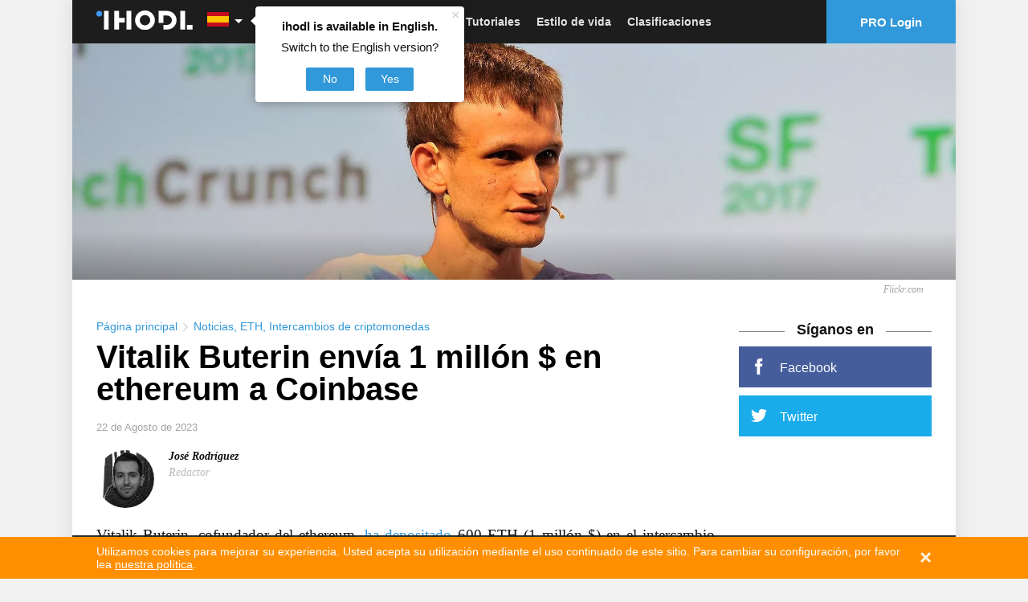

--- FILE ---
content_type: text/html; charset=utf-8
request_url: https://es.ihodl.com/topnews/2023-08-22/vitalik-buterin-envia-1-millon-ethereum-coinbase/
body_size: 41933
content:
<!doctype html><html class="no-js no-webp " lang=es> <head><meta charset=utf-8><meta name=theme-color content=#1D1D1D><meta property=fb:pages content=753486314773410><link rel=manifest href=/manifest.json><title>Vitalik Buterin envía 1 millón $ en ethereum a Coinbase | Noticias | ihodl.com</title><meta name=description content="ihodl.com es una publicación digital ilustrada sobre criptomonedas, inversiones y estilo de vida."><meta http-equiv=X-UA-Compatible content="IE=edge"><meta name=viewport content="width=device-width, initial-scale=1.0"><meta property=wb:webmaster content=14086ca784b4a7c4><meta name=msapplication-config content=/browserconfig.xml><meta name=google-site-verification content=P4UCNpBw-upeAGcU9vZpVUyRnnAzYIvI98YfmhDxYZk><meta name=google-site-verification content=MDTf7tftvnPtZEyhVLMPWd_Ra5XRghvTDv2CmU_-b6c><meta name=google-site-verification content=UHGjKViqepEoCDzsCvKOW-7rHpk49q-cYh3rXyLnFJY><meta name=google-site-verification content=uP17wahVNybpQEaRELcWG8v6ePh0MQPs1Fxr31DFmSI><meta name=google-site-verification content=qvTeR3s6VaEPON_Ge4OJS6t_daY2p787LBuK8txqW3w><meta name=google-site-verification content=9b1ONxdqXIXkn3Y4ODBrJM0zm2RnqtmLwLxKJJfpVPk><meta name=google-site-verification content=5ciD5O7zDQXmq5WQditfPhgEY8dzCtF_0s8N4zpDMok><meta name=google-site-verification content=v6y8UUKI42L-kytrs9GTPfWnnqyRPCmfXyFBdTBkjhI><meta name=google-site-verification content=-MaYy1Zmkx0QKICUH46tujTOM-4C3xzj0gkZQ3MaaFc><meta name=coinzilla content=cbc854b42fcfe3760de0e2b36b9c960f><link rel=alternate type=application/rss+xml href=/feed/default/ title=ihodl.com><meta name=google-play-app content="app-id=pro.insider.mobile"><meta name=title content="Vitalik Buterin envía 1 millón $ en ethereum a Coinbase"><meta name=description content="Vitalik Buterin, cofundador del ethereum, ha depositado 600 ETH (1 millón $) en el intercambio estadounidense de criptomonedas Coinbase."><meta property=og:title content="Vitalik Buterin envía 1 millón $ en ethereum a Coinbase"><meta property=og:type content=article><meta content=https://es.ihodl.com/topnews/2023-08-22/vitalik-buterin-envia-1-millon-ethereum-coinbase/ property=og:url><meta property=og:image content=https://ihodl.com/media/articles/1/66/1020d11661__600x315__q85_0020481073.jpg><meta property=og:image:width content=600><meta property=og:image:height content=315><meta property=og:description content="Vitalik Buterin, cofundador del ethereum, ha depositado 600 ETH (1 millón $) en el intercambio estadounidense de criptomonedas Coinbase."><meta property=og:site_name content="ihodl.com es una publicación ilustrada sobre criptomonedas y mercados financieros."><meta property=fb:app_id content=882152751809326><meta property=fb:admins content=818250385><meta name=twitter:card content=summary_large_image><meta name=twitter:title content="Vitalik Buterin envía 1 millón $ en ethereum a Coinbase"><meta name=twitter:description content="Vitalik Buterin, cofundador del ethereum, ha depositado 600 ETH (1 millón $) en el intercambio estadounidense de criptomonedas Coinbase."><meta name=twitter:image:src content=https://ihodl.com/media/articles/1/66/1020d11661__430x340__q85_89019621479.jpg><link rel=apple-touch-icon sizes=180x180 href=https://ihodl.com/static/i/dest/site-icons/apple-touch-icon.png><link rel=icon type=image/png sizes=32x32 href=https://ihodl.com/static/i/dest/site-icons/favicon-32x32.png><link rel=icon type=image/png sizes=16x16 href=https://ihodl.com/static/i/dest/site-icons/favicon-16x16.png><link rel=mask-icon href=https://ihodl.com/static/i/dest/site-icons/safari-pinned-tab.svg color=#ffffff><meta name=msapplication-TileColor content=#ffffff><meta name=theme-color content=#ffffff><link href=https://es.ihodl.com/topnews/2023-08-22/vitalik-buterin-envia-1-millon-ethereum-coinbase/ rel=canonical><link rel=amphtml href="/topnews/2023-08-22/vitalik-buterin-envia-1-millon-ethereum-coinbase/?amp=1"><link rel=alternate href=https://ihodl.com/topnews/2023-08-22/vitalik-buterin-sends-1m-eth-coinbase/ hreflang=en><link rel=alternate href=https://es.ihodl.com/topnews/2023-08-22/vitalik-buterin-envia-1-millon-ethereum-coinbase/ hreflang=es><link rel=preload href=https://ihodl.com/static/fonts/source/pts55f-webfont.woff2 as=font type=font/woff2><link rel=stylesheet href=https://ihodl.com/static/CACHE/css/f724d02e6f03.css type=text/css><link rel=stylesheet href=https://ihodl.com/static/CACHE/css/d78324299247.css type=text/css><script>
    var dataLayer = window.dataLayer || (window.dataLayer = []);
    if (!window.dataLayer) {
      window.dataLayer = dataLayer
    }
  </script></head> <body> <script type=text/javascript>
      window.suggestmeyes_loaded = true;
  </script> <noscript><iframe src="//www.googletagmanager.com/ns.html?id=GTM-5KHQNK" height=0 width=0 style=display:none;visibility:hidden></iframe></noscript> <script>(function(w,d,s,l,i){w[l]=w[l]||[];w[l].push({'gtm.start':
  new Date().getTime(),event:'gtm.js'});var f=d.getElementsByTagName(s)[0],
  j=d.createElement(s),dl=l!='dataLayer'?'&l='+l:'';j.async=true;j.src=
  '//www.googletagmanager.com/gtm.js?id='+i+dl+'';f.parentNode.insertBefore(j,f);
  })(window,document,'script','dataLayer','GTM-5KHQNK');</script> <div style="display: none;"> <?xml version="1.0" encoding="UTF-8"?><!DOCTYPE svg PUBLIC "-//W3C//DTD SVG 1.1//EN" "http://www.w3.org/Graphics/SVG/1.1/DTD/svg11.dtd"><svg xmlns=http://www.w3.org/2000/svg><symbol id=invest viewbox="0 0 23.5 22.5"><path d="M9 17H5.5v-3.5h-2V17H0v2h3.5v3.5h2V19H9z"/><path d="M21.5 4h-3V2a2 2 0 0 0-2-2h-6a2 2 0 0 0-2 2v2h-3a2 2 0 0 0-2 2v5.5h2V6h16v11H11v2h10.5a2 2 0 0 0 2-2V6a2 2 0 0 0-2-2zm-5 0h-6V2h6v2z"/></symbol><symbol id=comment viewbox="0 0 28 28"><path d="M0 14q0-2.72 1.875-5.023t5.094-3.64T14 4t7.03 1.336 5.095 3.64T28 14t-1.875 5.023-5.094 3.64T14 24q-1.094 0-2.266-.125-3.094 2.734-7.187 3.78-.766.22-1.78.345h-.08q-.233 0-.42-.164t-.25-.43v-.016q-.048-.063-.01-.187t.032-.156.07-.148l.092-.143.11-.133.124-.14q.11-.126.484-.54t.54-.594.484-.616.508-.797.422-.922.406-1.188q-2.453-1.39-3.867-3.437T0 14zm2 0q0 1.75 1.117 3.336t3.148 2.742l1.36.78-.423 1.5q-.375 1.423-1.094 2.69 2.375-.985 4.297-2.673l.672-.594.89.096Q13.047 22 14 22q3.186 0 5.96-1.086t4.406-2.93T26 14t-1.634-3.984-4.406-2.93T14 6 8.037 7.086t-4.406 2.93T2 14z"/></symbol><symbol id=views viewbox="0 0 32 32"><path d="M31.965 15.776c-.01-.042-.004-.087-.02-.128-.006-.017-.02-.026-.027-.042-.01-.024-.008-.05-.02-.074-2.9-5.55-9.214-9.528-15.874-9.528S3.05 9.974.15 15.524c-.014.024-.012.05-.022.075-.007.014-.02.023-.027.04-.014.04-.01.086-.02.13-.016.073-.033.145-.033.222s.018.148.035.224c.01.042.005.087.02.128.007.017.022.026.028.042.01.024.008.05.02.074 2.902 5.552 9.215 9.53 15.876 9.53 6.66 0 12.973-3.972 15.873-9.522.013-.023.01-.05.02-.074.006-.016.02-.025.027-.042.016-.04.01-.086.02-.128.017-.076.035-.148.035-.224s-.018-.15-.035-.224zm-15.942 8.212c-5.615 0-11.112-3.19-13.85-7.995 2.753-4.81 8.242-7.99 13.85-7.99 5.613 0 11.11 3.192 13.85 7.995-2.754 4.81-8.242 7.99-13.85 7.99zm0-11.99c.276 0 .498.224.498.5s-.22.5-.496.5c-1.654 0-3 1.346-3 2.998a.5.5 0 1 1-.998 0A3.998 3.998 0 0 1 16.019 12h.006zM16 9a7 7 0 1 0 0 14 7 7 0 0 0 0-14zm0 13c-3.31 0-6-2.69-6-6s2.69-6 6-6 6 2.69 6 6-2.69 6-6 6z"/></symbol><symbol id=facebook viewbox="0 0 32 32"><path d="M17.996 32H12V16H8v-5.514l4-.002-.007-3.248c0-4.498 1.22-7.236 6.52-7.236h4.41v5.515h-2.756c-2.064 0-2.163.77-2.163 2.21l-.008 2.76h4.96l-.585 5.513L18 16l-.003 16z"/></symbol><symbol id=twitter viewbox="0 0 32 32"><path d="M32 6.076a13.142 13.142 0 0 1-3.77 1.034 6.598 6.598 0 0 0 2.886-3.632c-1.27.752-2.674 1.3-4.17 1.593A6.555 6.555 0 0 0 22.156 3a6.565 6.565 0 0 0-6.565 6.565c0 .515.06 1.016.17 1.496-5.455-.274-10.293-2.89-13.53-6.86a6.526 6.526 0 0 0-.89 3.3c0 2.28 1.16 4.288 2.92 5.466a6.563 6.563 0 0 1-2.973-.82v.082a6.568 6.568 0 0 0 5.265 6.437 6.566 6.566 0 0 1-2.964.112 6.574 6.574 0 0 0 6.133 4.56 13.183 13.183 0 0 1-8.154 2.81c-.53 0-1.052-.032-1.566-.093a18.573 18.573 0 0 0 10.063 2.95c12.076 0 18.68-10.004 18.68-18.68 0-.285-.007-.568-.02-.85A13.344 13.344 0 0 0 32 6.077z"/></symbol><symbol id=vkontakte viewbox="0 0 26 26"><path d="M5.096 0h15.808C23.707 0 26 2.293 26 5.094v15.813c0 2.8-2.293 5.093-5.096 5.093H5.096C2.293 26 0 23.707 0 20.906V5.094C0 2.293 2.293 0 5.096 0zm14.2 15.736c0-.959-.263-1.721-.786-2.287s-1.222-.938-2.093-1.123v-.074a3.036 3.036 0 0 0 1.424-1.188c.345-.537.519-1.148.519-1.837 0-.595-.129-1.119-.377-1.574-.248-.452-.627-.818-1.131-1.091a4.465 4.465 0 0 0-1.502-.494c-.533-.08-1.317-.12-2.353-.12h-5.06v14.108h5.721c.98 0 1.783-.089 2.418-.266a5.01 5.01 0 0 0 1.752-.889 3.793 3.793 0 0 0 1.068-1.316c.267-.53.4-1.147.4-1.849zm-4.537-5.797c0-.229-.059-.461-.176-.702a1.044 1.044 0 0 0-.547-.521 2.204 2.204 0 0 0-.826-.169 62.466 62.466 0 0 0-1.428-.012h-.246v2.985h.447c.604 0 1.029-.007 1.272-.02.243-.014.497-.078.757-.196.279-.132.479-.318.584-.551.108-.234.163-.506.163-.814zm.887 5.732c0-.437-.086-.774-.265-1.022-.177-.25-.442-.433-.798-.558-.212-.087-.509-.131-.884-.141-.375-.011-.88-.015-1.509-.015h-.655v3.532h.191c.922 0 1.559-.005 1.912-.02a2.99 2.99 0 0 0 1.08-.255c.321-.142.557-.344.705-.609.149-.267.223-.573.223-.912z"/></symbol><symbol id=weibo viewbox="0 0 99.5 86"><path d="M73.189 43.341c-1.373-.417-2.314-.705-1.596-2.539 1.555-3.985 1.718-7.422.031-9.874-3.164-4.6-11.818-4.353-21.735-.123 0-.005-3.116 1.387-2.32-1.129 1.526-4.994 1.294-9.174-1.078-11.589-5.38-5.481-19.691.208-31.967 12.696C5.334 40.139 0 50.056 0 58.63 0 75.029 20.66 86 40.874 86 67.371 86 85 69.33 85 56.889c0-7.519-6.221-11.785-11.811-13.548zm-32.26 35.306c-16.13 1.598-30.051-5.729-31.1-16.38-1.047-10.646 11.182-20.578 27.31-22.181 16.131-1.606 30.055 5.727 31.1 16.373 1.044 10.651-11.177 20.584-27.31 22.188zM99.5 29.987C99.492 13.425 86.065 0 69.5 0a3.5 3.5 0 1 0 0 7c12.703 0 23 10.298 23 23a3.5 3.5 0 1 0 7 0v-.013zm-13.907-.514c-1.599-7.809-7.755-13.964-15.565-15.564a3.5 3.5 0 0 0-1.41 6.856 13.02 13.02 0 0 1 10.119 10.117 3.502 3.502 0 0 0 4.133 2.723 3.503 3.503 0 0 0 2.723-4.132zM32.656 50.514c-6.498 1.306-10.882 6.755-9.794 12.169 1.087 5.415 7.237 8.745 13.735 7.438 6.496-1.306 10.882-6.753 9.793-12.169-1.086-5.413-7.238-8.744-13.734-7.438z"/></symbol><symbol id=gplus viewbox="0 0 1000 1000"><path d="M190.5 608.1c-17.5 3.3-35.1 7.8-52.9 13.5-17.8 5.7-34.4 13.2-49.9 22.5-29.6 17.3-49.9 37.5-61 60.5-11.1 23-16.6 43.5-16.6 61.6 0 18.7 4.4 36.5 13.1 53.5s22.2 32.2 40.3 45.5c18.1 13.3 40.8 24 68.1 32 27.2 8 59 12 95.3 12 43 0 81.2-5.5 114.4-16.5 33.3-11 61-25.4 83.2-43 22.2-17.7 39-37.9 50.4-60.5 11.4-22.7 17.1-45.7 17.1-69.1 0-17.3-2.4-32.7-7.1-46s-10.9-25.3-18.7-36c-7.7-10.7-16.8-20.7-27.2-30-10.4-9.3-21-18.7-31.8-28l-36.3-28c-5.4-4.7-11.1-10.2-17.1-16.5-6-6.3-9.1-15.2-9.1-26.5s3-20.7 9.1-28c6-7.3 12.4-14.3 19.2-21 10.8-8 21.2-16.5 31.3-25.5 10.1-9 19.2-19 27.2-30 8.1-11 14.5-23.5 19.2-37.5 4.7-14 7.1-30.4 7.1-49 0-18.7-2.7-35.4-8.1-50-5.4-14.7-11.8-27.5-19.2-38.5-7.4-11-15.1-20.3-23.2-28-8.1-7.7-15.1-13.8-21.2-18.5h62.5l64.5-36H305.4c-27.6 0-57.3 3.3-89.2 10-31.9 6.7-62.3 21.7-91.2 45-21.5 18.7-37.6 39.9-48.4 63.5-10.8 23.7-16.1 47.2-16.1 70.6 0 19.4 3.7 38.5 11.1 57.5 7.4 19 18.1 35.9 32.3 50.5 14.1 14.7 31.6 26.5 52.4 35.5 20.8 9 44.7 13.5 71.6 13.5 5.4 0 10.8-.2 16.1-.5 5.4-.3 10.8-.8 16.1-1.5-2.7 6-5 11.8-7.1 17.5-2 5.7-3 12.8-3 21.5 0 15.3 3.2 28.2 9.6 38.5 6.4 10.3 13.3 20.2 20.7 29.5-11.4.7-24.9 1.7-40.3 3-15.6 1.2-32.1 3.5-49.5 6.9zM275.2 465c-21.5 0-40.2-6.2-56-18.5-15.8-12.3-28.9-27.5-39.3-45.5-10.4-18-18.1-37.4-23.2-58-5-20.7-7.6-39.4-7.6-56 0-13.3 1.5-26.4 4.5-39 3-12.7 8.9-24.3 17.6-35 8.1-10 18.5-18 31.3-24s25.9-9 39.3-9c20.8 0 39.2 6.2 54.9 18.5 15.8 12.3 29.1 27.9 39.8 46.5 10.8 18.7 18.8 38.7 24.2 60 5.4 21.3 8.1 41 8.1 59 0 9.3-1.3 21-4 35s-9.7 26.7-21.2 38c-8.1 8-18.3 14.7-30.7 20-12.4 5.3-25 8-37.7 8zm2 161.6c7.4-.3 12.1-.5 14.1-.5h12.6c3 0 6.6.3 10.6 1 18.8 13.3 35.3 25.4 49.4 36 14.1 10.7 25.5 21 34.3 31 8.7 10 15.3 20.2 19.7 30.5 4.4 10.3 6.6 21.8 6.6 34.5 0 31.4-12.6 57.2-37.8 77.6-25.2 20.4-62 30.5-110.4 30.5-54.4 0-97.6-11.3-129.6-34-31.9-22.7-47.9-52-47.9-88.1 0-18 3.5-33 10.6-45s15.3-22 24.7-30c9.4-8 19-14.2 28.7-18.5s17.3-7.5 22.7-9.5c10.8-3.3 21.8-6.2 33.3-8.5 11.4-2.3 22.2-4 32.3-5 10-1 18.7-1.7 26.1-2zM799.4 90.7h-60.5v187.1H547.4v60H739V528h60.5V337.9H990v-60H799.4V90.7z"/></symbol><symbol id=instagram viewbox="0 0 169.063 169.063"><path d="M122.406 0H46.654C20.929 0 0 20.93 0 46.655v75.752c0 25.726 20.929 46.655 46.654 46.655h75.752c25.727 0 46.656-20.93 46.656-46.655V46.655C169.063 20.93 148.133 0 122.406 0zm31.657 122.407c0 17.455-14.201 31.655-31.656 31.655H46.654C29.2 154.063 15 139.862 15 122.407V46.655C15 29.201 29.2 15 46.654 15h75.752c17.455 0 31.656 14.201 31.656 31.655v75.752z"/><path d="M84.531 40.97c-24.021 0-43.563 19.542-43.563 43.563 0 24.02 19.542 43.561 43.563 43.561s43.563-19.541 43.563-43.561c0-24.021-19.542-43.563-43.563-43.563zm0 72.123c-15.749 0-28.563-12.812-28.563-28.561 0-15.75 12.813-28.563 28.563-28.563s28.563 12.813 28.563 28.563c0 15.749-12.814 28.561-28.563 28.561zm45.39-84.842c-2.89 0-5.729 1.17-7.77 3.22a11.053 11.053 0 0 0-3.23 7.78c0 2.891 1.18 5.73 3.23 7.78 2.04 2.04 4.88 3.22 7.77 3.22 2.9 0 5.73-1.18 7.78-3.22 2.05-2.05 3.22-4.89 3.22-7.78 0-2.9-1.17-5.74-3.22-7.78-2.04-2.05-4.88-3.22-7.78-3.22z"/></symbol><symbol id=livejournal viewbox="0 0 512 512"><path d="M464.526 314.746l-.063.031L245.193 22.29l-.031.031C233.037 7.353 213.757.008 191.508.008c-27.03 0-58.372 10.844-86.402 32.093-51.154 38.749-72.278 97.59-47.966 132.62l-.031.031L276.381 457.21l.063-.031 188.491 54.813-.409-197.246zm-63.247 112.309c-7.25 5.5-12.063 13.031-14.281 21.221l-80.496-23.406c19.344-29.623 25.719-66.061 17.844-100.371 30.654 17.063 67.246 20.969 100.935 10.404l.219 84.217c-8.44-.128-16.972 2.435-24.221 7.935zM233.068 71.693l20.624 27.53c-24.093 2.625-50.591 13.187-74.652 31.405-24.124 18.28-41.561 40.999-50.716 63.591l-20.593-27.499c.75-3.5 1.718-6.625 2.593-9.218 3.531-10.125 9.094-20.187 16.5-29.999 7.875-10.437 17.53-19.968 28.592-28.374 11.062-8.375 22.843-15.031 34.998-19.781 11.406-4.468 22.593-7.062 33.249-7.656a79.04 79.04 0 0 1 9.405.001zm68.686 204.118L201.476 142.035c8.344-5.406 17.031-9.906 25.936-13.375 11.375-4.469 22.593-7.031 33.25-7.688a94.355 94.355 0 0 1 9.374.031l145.212 193.679c-13.874 3.814-28.499 4.814-43.153 2.75-28.219-3.998-53.187-18.78-70.341-41.621zm-157.056-59.779c.75-3.468 1.719-6.593 2.594-9.188 3.562-10.125 9.093-20.218 16.53-29.999 5.75-7.656 12.468-14.812 19.937-21.374l100.245 133.746-.031.031c17.156 22.842 24.438 51.061 20.47 79.402a107.893 107.893 0 0 1-14.563 41L144.698 216.032zM128.73 63.601c10.593-8 21.811-14.218 33.342-18.437 10.25-3.719 20.437-5.687 29.436-5.687 10.75 0 19.218 2.812 23.187 7.75l2.031 2.656c-24.093 2.656-50.591 13.218-74.653 31.436-24.124 18.25-41.561 40.999-50.685 63.592l-2.063-2.75c-9.031-13 1.812-50.094 39.405-78.56z"/></symbol><symbol id=rss viewbox="0 0 32 32"><path d="M4.259 23.467A4.265 4.265 0 0 0 0 27.719a4.25 4.25 0 0 0 4.259 4.244 4.25 4.25 0 0 0 4.265-4.244 4.265 4.265 0 0 0-4.265-4.252zM.005 10.873v6.133c3.993 0 7.749 1.562 10.577 4.391A14.897 14.897 0 0 1 14.966 32h6.16c0-11.651-9.478-21.127-21.121-21.127zM.012 0v6.136C14.255 6.136 25.848 17.74 25.848 32H32C32 14.36 17.648 0 .012 0z"/></symbol><symbol id=telegram viewbox="0 0 189.473 189.473"><path d="M152.531 179.476c-1.48 0-2.95-.438-4.211-1.293l-47.641-32.316-25.552 18.386a7.502 7.502 0 0 1-11.633-4.174l-12.83-48.622L4.821 93.928a7.501 7.501 0 0 1-.094-13.975l174.312-69.36a7.503 7.503 0 0 1 10.282 8.408L159.898 173.38a7.499 7.499 0 0 1-7.367 6.096zm-47.669-48.897l42.437 28.785L170.193 39.24l-82.687 79.566 17.156 11.638c.069.043.135.089.2.135zm-35.327-6.401l5.682 21.53 12.242-8.809-16.03-10.874a7.478 7.478 0 0 1-1.894-1.847zM28.136 86.782l31.478 12.035a7.5 7.5 0 0 1 4.573 5.092l3.992 15.129a7.504 7.504 0 0 1 2.259-4.624L149.227 38.6 28.136 86.782z"/></symbol><symbol id=youtube viewbox="0 0 48 48"><path fill-rule=evenodd d="M24 48c13.255 0 24-10.745 24-24S37.255 0 24 0 0 10.745 0 24s10.745 24 24 24zm13.075-30.031c0-.119 0-.238-.119-.356v-.12c-.356-1.068-1.306-1.78-2.494-1.78h.238S30.069 15 23.775 15c-6.175 0-10.925.713-10.925.713h.238c-1.188 0-2.138.712-2.494 1.78v.12c0 .118 0 .237-.119.356C10.356 19.156 10 21.65 10 24.5c0 2.85.356 5.344.475 6.531 0 .119 0 .238.119.356v.12c.356 1.068 1.306 1.78 2.494 1.78h-.238S17.481 34 23.775 34c6.175 0 10.925-.713 10.925-.713h-.238c1.188 0 2.138-.712 2.494-1.78v-.12c0-.118 0-.237.119-.356.119-1.187.475-3.681.475-6.531 0-2.85-.237-5.344-.475-6.531zm-9.263 7.125l-5.58 4.037c-.12.119-.238.119-.357.119s-.238 0-.356-.119a.653.653 0 0 1-.357-.594v-8.074c0-.238.12-.475.357-.594a.757.757 0 0 1 .712 0l5.581 4.037a.907.907 0 0 1 .238.594c.119.238 0 .475-.238.594z"/></symbol><symbol id=zen viewbox="0 0 28 48"><path d="M27.49 17.965L6.068 36.59.567 30.26l21.422-18.623z"/><path d="M.721.382l26.802 9.223v8.384L.721 8.766V.382zM.511 30.25l26.803 9.223v8.384L.512 38.634V30.25z"/></symbol><symbol id=arrow viewbox="0 0 24 24"><path fill=none d="M0 0h24v24H0z"/><path d="M12 4l-1.41 1.41L16.17 11H4v2h12.17l-5.58 5.59L12 20l8-8z"/></symbol><symbol id=passport viewbox="0 0 512 512"><path d="M213.333 119.467h85.333c4.719 0 8.533-3.823 8.533-8.533s-3.814-8.533-8.533-8.533h-85.333c-4.71 0-8.533 3.823-8.533 8.533s3.823 8.533 8.533 8.533zM179.2 153.6h153.6a8.53 8.53 0 0 0 8.533-8.533 8.53 8.53 0 0 0-8.533-8.533H179.2a8.536 8.536 0 0 0-8.533 8.533 8.536 8.536 0 0 0 8.533 8.533zm76.8 51.2c-65.877 0-119.467 53.589-119.467 119.467S190.123 443.733 256 443.733s119.467-53.589 119.467-119.467S321.877 204.8 256 204.8zm30.669 83.686c-9.02 1.007-19.115 1.647-30.669 1.647-11.563 0-21.658-.64-30.669-1.647 6.921-34.116 22.434-54.494 30.669-63.309 8.243 8.833 23.748 29.202 30.669 63.309zm2.44 16.922c.606 5.982 1.024 12.194 1.024 18.859 0 6.665-.418 12.868-1.016 18.842-9.771-1.084-20.617-1.775-32.981-1.775-12.467 0-23.415.7-33.246 1.8-.606-5.982-1.024-12.194-1.024-18.867 0-6.664.418-12.877 1.024-18.859 9.796 1.092 20.693 1.792 33.109 1.792s23.306-.7 33.11-1.792zm-54.22-81.331c-9.481 12.919-20.702 33.289-26.377 61.858-21.973-4.343-34.142-11.017-39.765-14.993 14.489-23.612 38.186-40.977 66.142-46.865zM153.6 324.267c0-13.38 2.654-26.138 7.347-37.862 8.141 5.385 22.272 12.203 45.056 16.538-.708 6.767-1.203 13.79-1.203 21.325 0 7.543.495 14.575 1.212 21.342-22.784 4.344-36.915 11.17-45.065 16.546-4.685-11.735-7.347-24.501-7.347-37.889zm15.164 53.35c5.683-4.019 17.886-10.658 39.748-14.993 5.683 28.553 16.905 48.913 26.377 61.833-27.947-5.888-51.636-23.237-66.125-46.84zm56.576-17.553c9.045-1.015 19.183-1.664 30.797-1.664 11.494 0 21.555.64 30.532 1.63-6.921 34.133-22.434 54.511-30.669 63.326-8.235-8.824-23.748-29.201-30.66-63.292zm51.78 64.393c9.472-12.919 20.693-33.306 26.377-61.884 21.922 4.318 34.125 10.957 39.791 14.95-14.482 23.655-38.196 41.037-66.168 46.934zm81.28-100.19c0 13.355-2.654 26.086-7.313 37.794-8.184-5.385-22.323-12.186-45.09-16.495.708-6.758 1.203-13.773 1.203-21.299 0-7.535-.503-14.558-1.212-21.316 22.75-4.318 36.907-11.119 45.09-16.495 4.668 11.707 7.322 24.447 7.322 37.811zm-54.912-38.332c-5.675-28.561-16.896-48.939-26.368-61.858 27.964 5.888 51.669 23.27 66.167 46.908-5.742 4.036-17.979 10.641-39.799 14.95z"/><path d="M401.067 34.133h-8.533V25.6c0-14.114-11.486-25.6-25.6-25.6H93.867c-14.114 0-25.6 11.486-25.6 25.6v477.867A8.536 8.536 0 0 0 76.8 512h324.267c23.927 0 42.667-18.739 42.667-42.667V76.8c-.001-23.526-19.141-42.667-42.667-42.667zm25.6 435.2c0 14.353-11.238 25.6-25.6 25.6H85.333V25.6c0-4.702 3.831-8.533 8.533-8.533h273.067c4.71 0 8.533 3.831 8.533 8.533v8.533H110.933a8.536 8.536 0 0 0-8.533 8.533 8.536 8.536 0 0 0 8.533 8.533h290.133c13.875 0 25.6 11.725 25.6 25.6v392.534z"/></symbol><symbol id=logo viewbox="0 0 194 40"><path d="M45.429.952h-9.524v38.096h9.524V24.762h11.429v-9.524H45.429V.952zM60.667.952h9.524v38.095h-9.524zM169.238.952h9.524v38.095h-9.524zM194 29.524v9.524h-11.429v-9.524zM97.81 0a20 20 0 1 0 20 20 20 20 0 0 0-20-20zm0 30.476A10.476 10.476 0 1 1 108.285 20a10.476 10.476 0 0 1-10.477 10.476zM15.238.952h9.524v38.095h-9.524z"/><circle cx=5.714 cy=6.667 r=5.714 /><path d="M142.571.952H125.43v24.762h9.523V10.476h7.62a9.524 9.524 0 1 1 0 19.048h-7.62v9.524h7.62a19.048 19.048 0 0 0 0-38.096z"/></symbol><symbol id=search viewbox="0 0 32 32"><path stroke=currentColor stroke-width=3 stroke-miterlimit=10 d="M19.685 19.879l10.86 10.763m-17.551-6.884c6.105 0 11.055-4.95 11.055-11.055 0-6.105-4.95-11.055-11.055-11.055-6.105 0-11.055 4.95-11.055 11.055 0 6.105 4.95 11.055 11.055 11.055z"/></symbol><symbol id=user-default viewbox="0 0 30 31"><path stroke=currentColor stroke-width=3 stroke-miterlimit=10 d="M9 14.8l-.4.1c-3.8 1.4-6.6 5-6.6 9.4v5h26v-5c0-4.5-2.9-8.2-7-9.5"/><path stroke=currentColor stroke-width=3 stroke-miterlimit=10 d="M15 2c3.3 0 6 2.7 6 6v6c0 3.3-2.7 6-6 6s-6-2.7-6-6V8c0-3.3 2.7-6 6-6z"/></symbol><symbol id=user viewbox="0 0 409.165 409.164"><path d="M204.583 216.671c50.664 0 91.74-48.075 91.74-107.378 0-82.237-41.074-107.377-91.74-107.377-50.668 0-91.74 25.14-91.74 107.377.001 59.303 41.073 107.378 91.74 107.378zm202.581 158.046L360.88 270.454a23.23 23.23 0 0 0-10.465-11.138l-71.83-37.392a4.628 4.628 0 0 0-4.926.415c-20.316 15.366-44.203 23.488-69.076 23.488-24.877 0-48.762-8.122-69.078-23.488a4.635 4.635 0 0 0-4.93-.415L58.75 259.316a23.222 23.222 0 0 0-10.465 11.138L2.001 374.717a23.059 23.059 0 0 0 1.75 22.005 23.056 23.056 0 0 0 19.4 10.526h362.861a23.063 23.063 0 0 0 19.402-10.527 23.063 23.063 0 0 0 1.75-22.004z"/></symbol><symbol id=close-round viewbox="0 0 174.239 174.239"><path d="M87.12 0C39.082 0 0 39.082 0 87.12s39.082 87.12 87.12 87.12 87.12-39.082 87.12-87.12S135.157 0 87.12 0zm0 159.305c-39.802 0-72.185-32.383-72.185-72.185S47.318 14.935 87.12 14.935s72.185 32.383 72.185 72.185-32.384 72.185-72.185 72.185z"/><path d="M120.83 53.414c-2.917-2.917-7.647-2.917-10.559 0L87.12 76.568 63.969 53.414c-2.917-2.917-7.642-2.917-10.559 0s-2.917 7.642 0 10.559l23.151 23.153-23.152 23.154a7.464 7.464 0 0 0 0 10.559 7.445 7.445 0 0 0 5.28 2.188 7.437 7.437 0 0 0 5.28-2.188L87.12 97.686l23.151 23.153a7.445 7.445 0 0 0 5.28 2.188 7.442 7.442 0 0 0 5.28-2.188 7.464 7.464 0 0 0 0-10.559L97.679 87.127l23.151-23.153a7.465 7.465 0 0 0 0-10.56z"/></symbol><symbol id=reload viewbox="0 0 512 512"><path d="M418.301 121.278c-6.753-1.449-13.396 2.853-14.842 9.603l-9.084 42.391c-28.923-49.341-82.009-80.302-140.192-80.302-89.603 0-162.5 72.896-162.5 162.5 0 6.903 5.596 12.5 12.5 12.5 6.903 0 12.5-5.597 12.5-12.5 0-75.818 61.682-137.5 137.5-137.5 49.429 0 94.515 26.403 118.925 68.443l-41.673-8.931c-6.752-1.447-13.396 2.854-14.841 9.604-1.447 6.75 2.853 13.396 9.603 14.842l71.536 15.33a12.482 12.482 0 0 0 9.41-1.728 12.496 12.496 0 0 0 5.432-7.875l15.331-71.536c1.445-6.75-2.855-13.394-9.605-14.841zM405.723 239.086c-6.9.228-12.309 6.006-12.081 12.905 1.212 36.708-11.943 71.69-37.042 98.504-25.099 26.813-59.137 42.248-95.844 43.46-1.531.05-3.052.075-4.576.075-47.896-.002-92.018-24.876-116.936-65.179l43.447 11.65c6.668 1.787 13.523-2.168 15.311-8.837 1.788-6.668-2.168-13.522-8.836-15.311l-70.664-18.947a12.5 12.5 0 0 0-15.311 8.836l-18.946 70.664c-1.788 6.668 2.168 13.522 8.836 15.311 1.085.291 2.173.43 3.245.43 5.518 0 10.569-3.683 12.066-9.266l10.649-39.717c29.624 46.648 81.189 75.367 137.132 75.365 1.797 0 3.603-.029 5.408-.089 43.381-1.433 83.608-19.673 113.271-51.362 29.662-31.688 45.209-73.031 43.776-116.413-.227-6.898-6.008-12.324-12.905-12.079z"/></symbol><symbol id=flame viewbox="0 0 611.999 611.999"><path d="M216.02 611.195c5.978 3.178 12.284-3.704 8.624-9.4-19.866-30.919-38.678-82.947-8.706-149.952 49.982-111.737 80.396-169.609 80.396-169.609s16.177 67.536 60.029 127.585c42.205 57.793 65.306 130.478 28.064 191.029-3.495 5.683 2.668 12.388 8.607 9.349 46.1-23.582 97.806-70.885 103.64-165.017 2.151-28.764-1.075-69.034-17.206-119.851-20.741-64.406-46.239-94.459-60.992-107.365-4.413-3.861-11.276-.439-10.914 5.413 4.299 69.494-21.845 87.129-36.726 47.386-5.943-15.874-9.409-43.33-9.409-76.766 0-55.665-16.15-112.967-51.755-159.531-9.259-12.109-20.093-23.424-32.523-33.073-4.5-3.494-11.023.018-10.611 5.7 2.734 37.736.257 145.885-94.624 275.089-86.029 119.851-52.693 211.896-40.864 236.826 22.616 47.759 54.162 75.806 84.97 92.187z"/></symbol><symbol id=right viewbox="0 0 20 20"><path d="M5.6 17.418c-.268.271-.268.708 0 .979s.701.271.969 0l7.83-7.907a.697.697 0 0 0 0-.979l-7.83-7.908c-.268-.271-.701-.271-.969 0s-.268.708 0 .979L12.74 10 5.6 17.418z"/></symbol><symbol id=cup viewbox="0 0 58 62"><path fill=#fff fill-rule=evenodd d="M2.22 25.022c9.22-.074 23.02 0 23.02 0v36.911s-3.39.146-12.23 0C6.83 57.682-4.92 24.986 2.22 25.022z"/><path fill=#fff fill-rule=evenodd d="M42.49 25.022c-9.21-.074-23.01 0-23.01 0v36.911s3.39.146 12.23 0c6.18-4.251 17.93-36.947 10.78-36.911z"/><path fill=none stroke=#fff stroke-width=6 d="M29.35 30.7h16.07a9.583 9.583 0 0 1 0 19.165H29.35a9.583 9.583 0 1 1 0-19.165zM18 3s-4.68 4.271-4 9 2.89 4.276 2 9 6.52-6.557 4-10a12.651 12.651 0 0 1-2-8zM28 3s-4.68 4.271-4 9 2.89 4.276 2 9 6.52-6.557 4-10a12.651 12.651 0 0 1-2-8z"/></symbol><symbol id=right-bold viewbox="0 0 16 26" preserveaspectratio=xMidYMid><path d="M0 0l11 13L1 26h5l10-13L5 0H0z"/></symbol><symbol id=facebook-square viewbox="0 0 510 510"><path d="M459 0H51C22.95 0 0 22.95 0 51v408c0 28.05 22.95 51 51 51h408c28.05 0 51-22.95 51-51V51c0-28.05-22.95-51-51-51zm-25.5 51v76.5h-51c-15.3 0-25.5 10.2-25.5 25.5v51h76.5v76.5H357V459h-76.5V280.5h-51V204h51v-63.75C280.5 91.8 321.3 51 369.75 51h63.75z"/></symbol><symbol id=surfingbird viewbox="0 0 296.459 245.114"><path fill-rule=evenodd clip-rule=evenodd d="M130.171 245.114a783157.33 783157.33 0 0 1-45.889-13.186l53.266-95.043L0 58.808l.292-1.37 106.863 14.588L52.151.939 52.954 0c7.076 3.758 14.162 7.496 21.225 11.277 37.225 19.929 74.473 39.815 111.617 59.893 3.426 1.852 5.287 1.673 7.894-1.286 11.447-12.996 23.225-25.7 34.729-38.646 2.309-2.599 4.759-3.352 8.157-3.606 9.417-.708 17.917 1.372 26.32 5.659 10.601 5.407 21.633 9.97 33.563 15.389-10.856 3.308-20.662 6.303-30.473 9.283-5.561 1.688-11.089 3.501-16.708 4.964-2.734.712-3.564 2.074-3.868 4.823-1.112 10.08-2.499 20.132-3.988 30.164-.245 1.655-1.184 3.495-2.37 4.682-19.789 19.783-39.635 39.51-59.604 59.11-1.338 1.314-3.75 2.129-5.674 2.148a531.32 531.32 0 0 1-26.479-.401c-3.146-.125-4.805.742-5.811 3.844-1.793 5.521-3.705 11.045-6.127 16.31-4.343 9.441-5.857 19.169-5.309 29.54.553 10.417.123 20.888.123 31.967z"/></symbol><symbol id=1398-hkex viewbox="0 0 38 38"><path d="M20.8 0l3.2.7a19 19 0 0 1-1.8 37C11.9 39.5 1.8 32.3.2 22.1A19 19 0 0 1 16.5.1l.7-.2zM2.9 19A16.1 16.1 0 1 0 19 2.9 16.1 16.1 0 0 0 2.9 19z"/><path d="M19.8 11.6V8.8h9.3v8.6h-4.5c-.9 0-1.3.2-1.2 1.2s0 1.8 1.9 1.8h4V29h-9.5v-2.7h5c1.8 0 1.6.2 1.6-1.6s.2-1.4-1.4-1.4h-4.4v-8.7h4.7c.8 0 1.2-.2 1.1-1.1s0-1.9-2-1.9zm-1.6 17.5H8.9v-8.6h4.7c.9 0 1.1-.2 1.1-1.1s0-1.9-1.9-1.9H9.5c-.2 0-.6-.3-.6-.5V8.9h9.3v2.8h-4.6c-2.2 0-1.9-.3-1.9 1.9s.2 1.2 1.1 1.1h4.7v8.7h-4.9c-.8 0-1 .2-1 1 .1 2.4-.3 2 2 2h3.7c.7 0 .9.2.9.9v1.8z"/></symbol><symbol id=aapl-nasdaq viewbox="0 0 38 38"><path d="M24.5 5.9A7.3 7.3 0 0 0 26.6.1a9.6 9.6 0 0 0-6 2.7 7 7 0 0 0-2.2 5.6 8 8 0 0 0 6.1-2.5zm4.4 14.6a8.5 8.5 0 0 1 3.9-7.1 8.4 8.4 0 0 0-6.6-3.7c-2.8-.3-5.5 1.7-6.9 1.7s-3.6-1.7-6-1.6a8.8 8.8 0 0 0-7.5 4.7c-3.2 5.6-.8 14 2.3 18.7 1.5 2.3 3.3 4.8 5.7 4.7s3.2-1.5 5.9-1.5 3.5 1.5 6 1.5 4-2.3 5.5-4.6a20.9 20.9 0 0 0 2.5-5.3 8.2 8.2 0 0 1-4.8-7.6z"/></symbol><symbol id=amzn-nasdaq viewbox="0 0 38 38"><path d="M28.1 14.4v4.7a5.1 5.1 0 0 0 1.1 3.3l.6.8a.7.7 0 0 1-.2 1.1l-3 2.6a1 1 0 0 1-1.4 0 8.9 8.9 0 0 1-1.9-2.2c-.2-.3-.3-.4-.6-.1a8.5 8.5 0 0 1-3.9 2.4 9.7 9.7 0 0 1-4.9.1 5.4 5.4 0 0 1-4.2-4.3 7.4 7.4 0 0 1 1.6-6.8 8.3 8.3 0 0 1 4.4-2.5 35.3 35.3 0 0 1 5.4-.8h.7c.4 0 .4-.1.4-.5s0-1.2-.1-1.8A2.5 2.5 0 0 0 19.8 8a3.9 3.9 0 0 0-2.5.4 2.9 2.9 0 0 0-1.5 2c-.2.7-.4.9-1.2.8l-3.6-.4a.7.7 0 0 1-.7-1 6.9 6.9 0 0 1 4.3-5.3 12.6 12.6 0 0 1 9.8-.2 5.7 5.7 0 0 1 3.8 5.3c0 1.8-.1 3.5-.1 4.8zm-6 3v-1.3c0-.4-.1-.3-.3-.3a12.4 12.4 0 0 0-3.2.4 3.7 3.7 0 0 0-2.9 4.1 2.6 2.6 0 0 0 1.5 2.5 2.8 2.8 0 0 0 3-.4 4.3 4.3 0 0 0 1.3-1.4 7.5 7.5 0 0 0 .6-3.5zM18.3 35a28 28 0 0 1-12.9-3.4 28.3 28.3 0 0 1-4.9-3.4l-.4-.4c-.1-.3 0-.4.3-.4h.3A37.7 37.7 0 0 0 9.8 31a40 40 0 0 0 6.8 1.1 36.8 36.8 0 0 0 6.9-.1 36.9 36.9 0 0 0 7.2-1.5l3-1.1h.5a.6.6 0 0 1 .6.3.5.5 0 0 1-.1.6 3.1 3.1 0 0 1-.8.6 26.4 26.4 0 0 1-7.9 3.2 30.8 30.8 0 0 1-7.7.9z"/><path d="M34.2 28.1l-2.6.2h-.5c-.1-.1 0-.2.1-.3l.4-.3a7.2 7.2 0 0 1 3.3-.9 7.7 7.7 0 0 1 2.8.2.7.7 0 0 1 .6.8 8.1 8.1 0 0 1-1.4 4.2 5 5 0 0 1-1.1 1.3c-.2.1-.3.3-.5.2s-.1-.4 0-.5a17.5 17.5 0 0 0 1.1-3.5c.2-.9-.1-1.3-1-1.4z"/></symbol><symbol id=aud-usd-e-fx viewbox="0 0 39 40"><path fill=#b2b2b2 d="M.993 17.743A12.8 12.8 0 1 1 25.6 12.896c-.053 6.994-5.71 12.651-12.704 12.704A12.8 12.8 0 0 1 .993 17.743z"/><path fill=#FFF d="M18.3 14.4a1.3 1.3 0 0 0-.4-1 3.7 3.7 0 0 0-1.3-.7 8.6 8.6 0 0 1-2.8-1.4 2.6 2.6 0 0 1-.9-2.1 2.6 2.6 0 0 1 .9-2.1 4.1 4.1 0 0 1 2.4-.9V4.6h1.3v1.7a3.7 3.7 0 0 1 2.3 1.1 3.3 3.3 0 0 1 .8 2.4h-2.3a2.1 2.1 0 0 0-.4-1.4 1.4 1.4 0 0 0-1.1-.5 1.4 1.4 0 0 0-1.1.4 1.4 1.4 0 0 0-.4 1c.01.34.154.664.4.9a3.9 3.9 0 0 0 1.4.7 9.1 9.1 0 0 1 2.7 1.4 2.5 2.5 0 0 1 .9 2.1 2.6 2.6 0 0 1-.9 2.1 4.2 4.2 0 0 1-2.4.9v1.5H16v-1.5a4.6 4.6 0 0 1-2.6-1 3 3 0 0 1-1-2.5h2.4a1.8 1.8 0 0 0 .5 1.4 2 2 0 0 0 1.3.4 1.7 1.7 0 0 0 1.2-.4 1.2 1.2 0 0 0 .5-.9z"/><path fill=#818181 d="M25.2 38.5c-7.345 0-13.3-5.955-13.3-13.3 0-7.345 5.955-13.3 13.3-13.3 7.345 0 13.3 5.955 13.3 13.3 0 7.345-5.955 13.3-13.3 13.3z"/><path fill=#FFF d="M25.2 12.5a12.8 12.8 0 1 1-12.7 12.7c.054-6.991 5.709-12.646 12.7-12.7zm0-1A13.8 13.8 0 1 0 39 25.2c-.055-7.582-6.217-13.7-13.8-13.7z"/><path fill=#FFF d="M27.4 28.7a1.8 1.8 0 0 0-.5-1.3 4.9 4.9 0 0 0-1.8-.9 11.3 11.3 0 0 1-3.7-1.8 3.4 3.4 0 0 1-1.2-2.8 3.5 3.5 0 0 1 1.2-2.7 5.4 5.4 0 0 1 3.2-1.3v-2.1h1.8V18a4.9 4.9 0 0 1 3.1 1.5 4.3 4.3 0 0 1 1.1 3.1h-3.2a2.7 2.7 0 0 0-.5-1.8 1.8 1.8 0 0 0-1.5-.6 1.9 1.9 0 0 0-1.4.5 1.8 1.8 0 0 0-.5 1.3 1.7 1.7 0 0 0 .5 1.3 5.2 5.2 0 0 0 1.8.9 12.1 12.1 0 0 1 3.7 1.8 3.4 3.4 0 0 1 1.2 2.7 3.5 3.5 0 0 1-1.2 2.8 5.6 5.6 0 0 1-3.2 1.2v2h-1.8v-2a6.1 6.1 0 0 1-3.4-1.3 3.9 3.9 0 0 1-1.3-3.3H23a2.4 2.4 0 0 0 .7 1.9 2.6 2.6 0 0 0 1.7.6 2.2 2.2 0 0 0 1.5-.5 1.6 1.6 0 0 0 .5-1.4zM9.7 15.1h-4l-.8 2.4H2.6L6.5 6.2h2.4l3.9 11.3h-2.4l-.7-2.4zm-3.4-1.8h2.8L7.7 8.8l-1.4 4.5z"/></symbol><symbol id=bch-exante viewbox="0 0 38 38"><path d="M28.4 16.7v2.5a.4.4 0 0 1-.2.4l-.9.6a3.3 3.3 0 0 0 .1-.4v-2.2a.4.4 0 0 1 .2-.4l1.1-.8a.5.5 0 0 1 .8.2.6.6 0 0 0 .7.3l-.9.6h-.2l-.2-.2v3.4l.8-.5-.3.6a2.2 2.2 0 0 1-3.1.2 2.5 2.5 0 0 1-.8-2.6 2.5 2.5 0 0 1 2-2h.7l-.8.6a2.5 2.5 0 0 0-1 1.5 2 2 0 0 0 2.3 2.4v-3.4a.7.7 0 0 0-.3-.8zM3.2 20.4v-3.9a.4.4 0 0 0-.4.4V19a.3.3 0 0 1-.2.3l-1 .7c0-.2.1-.4.1-.6v-2a.4.4 0 0 1 .1-.3l1.8-1.3h.3l.8.9c.3.4.2.6-.1.9l-.4.4-.5.4h.4a.7.7 0 0 1 .7.6 6.4 6.4 0 0 1 .1.9v.2L3 21.3h-.2l-.5-.2a1.2 1.2 0 0 0-1.1-.2l-.9.2a2.7 2.7 0 0 1 2.9-.7zm.2-1.8v1.8l.2.2h.1V19a.4.4 0 0 0-.3-.4zm0-.5c.4-.1.5-.3.4-.6a4.6 4.6 0 0 0-.4-.7zm16.4-.1c.1-.6.1-.6-.5-.9s-.5-.3-.8 0l.8-.4h.2l.8.4V21c-.9.4-.9.4-1.8 0v-2.3a.2.2 0 0 1 .2-.2l.8-.3zm-.1 2.7v-2l-.6-.3v2h.1zM31.6 22v-2.8a.6.6 0 0 0-.3-.6.6.6 0 0 0-.3.6 6.3 6.3 0 0 1 0 .8c0 .3 0 .6.3.8l-.5.5a1.1 1.1 0 0 1-.5-.9v-2.9a.6.6 0 0 1 .1-.3l.5-.6h.1v2.1l.8-.8.4.5v2.9l-.6.6zm-20.8-1.2l-.4.5-.5-.3v-1.5c0-.4 0-.4-.3-.7a.7.7 0 0 0-.4.7 4.7 4.7 0 0 1 0 .7c0 .3-.1.6.3.7l-.5.5a.8.8 0 0 1-.5-.8v-1.3c0-.4 0-.5-.3-.7l.6-.6.6.6.6-.6.6.5a.4.4 0 0 1 .1.2v1.4a.8.8 0 0 0 .1.7zm-3.9-1.3v-.7c-.4-.1-.7-.4-1.1-.3h-.2l.8-.5h.2l.8.4v1.7a.7.7 0 0 0 .3.6l.2.2c-.3.3-.3.3-.7.1a.3.3 0 0 0-.4 0 .6.6 0 0 1-.9.1l-.5-.3v-1.4c.5-.4.5-.4 1.1-.1zm0 1.4v-.8h-.1l-.8-.5v.9zm6.9-1.3v-1.2l.7-.4h.3l.4.2c.4.1.5.3.4.7s0 1.2 0 1.8a.3.3 0 0 1-.2.3c-.3.1-.5.3-.8.3s-.5-.2-.8-.3a.3.3 0 0 1-.2-.4c.2-.3.2-.7.2-1zm1.4 1.2v-2l-.7-.3v2h.1z"/><path d="M.3 19.9c0-.2.1-.4.1-.7v-1.5a.4.4 0 0 1 .2-.4l1-.7a1.7 1.7 0 0 0-1.6-.3 1.9 1.9 0 0 1 1.3-.6h1.5l-.9.7a1 1 0 0 0-.5 1.1v1.3a.3.3 0 0 1-.2.3zm36.7-2l1 1.1-1.3.9a.3.3 0 0 0-.2.4l.2.2h.1c.4.2.7.4 1.1-.1h-.1l-.8.5h-.3l-.7-.3a.2.2 0 0 1-.1-.2v-2.1a.2.2 0 0 1 .1-.2zm-.4 1.9l.8-.5-.8-.9zm-13.5.9H23l-.8.5h-.6c-.5-.1-.6-.4-.6-.9a12.4 12.4 0 0 0 0-1.5.4.4 0 0 1 .2-.4l.8-.4 1 1.1h-.2l-1.1.8c-.2.1-.1.3-.1.4l.2.2h.2c.4.2.7.4 1.1-.1zm-1.4-2.2v1.4l.8-.5zm-8.2 0l-.5.3h-.3l-.8-.3v1.9h.1l.6.3c.3.1.4-.2.7-.1l-.9.6h-.1l-1-.5v-2.4l.9-.4h.2zm21.6-1.9v3.6c0 1.2 0 .4.3.5l-.5.5c-.2-.3-.5-.4-.5-.9v-2.9a.6.6 0 0 1 .1-.4l.5-.6zm-1.9 1.3a1 1 0 0 1 .4.9v1.3c0 .4 0 .5.3.6l-.5.5-.4-.4a.4.4 0 0 1-.1-.2v-1.7a3.6 3.6 0 0 0-.1-.6zm0-.4l-.5-.5.5-.5.5.5z"/></symbol><symbol id=brent viewbox="0 0 38 38"><path d="M27.2 30l-1.1.3-1.4.3-2.5.4-4 .2-3.9-.3a25 25 0 0 1-5-1.2 18 18 0 0 1-5.9-3.4 10.6 10.6 0 0 1-3-4.2A8.3 8.3 0 0 1 .9 15a12.4 12.4 0 0 1 3.3-3.8 19.8 19.8 0 0 1 5.5-3A25.9 25.9 0 0 1 14.1 7l3.6-.4h3.2l1.7.2L24 7l2.5.5H25l-3 .3-3.5.8-3.7 1.4a27.4 27.4 0 0 0-5.2 3.1 19.6 19.6 0 0 0-3.4 3.3 12.1 12.1 0 0 0-2 3.4 7 7 0 0 0-.5 2.5 5.3 5.3 0 0 0 1.9 4.1A8.6 8.6 0 0 0 9 28.2l1.2.3h.2c.3.1.6 0 .8.2s-.2.1-.4.1 0 0 0 .1l.5.3h5.4L18 29l1.8-.4 1.9-.6 1.8-.7 1.6-.7 1.4-.7.9-.5c.1 0 .2-.1.2.1s.1.4.1.7v.6a.2.2 0 0 0 0 .1.4.4 0 0 1 .1.3v1.6c0 .5 0 .1.1.2h.1c.1.2 0 .3 0 .5-.2-.1-.3.1-.4.1z"/><path d="M10.9 17.6l1.4-1.9 3.5-4.7a.7.7 0 0 1 .5-.3l2.6-.2 2.5-.2h9.2a4.7 4.7 0 0 1 1.6.3 1.2 1.2 0 0 1 .7 1.4v.3l-1.3 1.9a6.6 6.6 0 0 1-2.3 1.8 11 11 0 0 1-3.1.9l-3.6.3-2.2.2-3.3.2-2.2.2h-4z"/><path d="M27.2 30l.4-.2c.1 0 .2-.2.4-.1v-.5h-.1c-.1 0-.1-.1-.1-.2v-1.6a.4.4 0 0 0-.1-.3.2.2 0 0 1 0-.1v-.6c0-.2 0-.4-.1-.7s-.1-.1-.2-.1l-.9.5-1.4.7-1.6.7-1.8.7-1.9.6-1.8.4-1.3.2h-5.4l-.5-.3V29c.1 0 .3.1.4-.1s-.5-.1-.8-.2h3.1l2.6-.2a25.2 25.2 0 0 0 3.7-.8 28.7 28.7 0 0 0 4.2-1.6 26.4 26.4 0 0 0 5.7-3.6 16.5 16.5 0 0 0 4-4.5 8.9 8.9 0 0 0 1.1-3 5.6 5.6 0 0 0-.4-3.1 5.8 5.8 0 0 0-.7-1.1h.1l.5.6.9 1.1a9.9 9.9 0 0 1 2.4 4 8.1 8.1 0 0 1 .3 2.8 9 9 0 0 1-1.5 4.3 11.9 11.9 0 0 1-1.7 2L33.1 27a19 19 0 0 1-2.7 1.6l-2.7 1.1z"/><path d="M9 19.9l1.1-1.4h6.6l4-.3h4.6a4.5 4.5 0 0 1 1.5.3.9.9 0 0 1 .6 1.2 2.9 2.9 0 0 1-.4.8l-.8 1.1a7.2 7.2 0 0 1-2.8 2.2 12 12 0 0 1-3.1.9l-2.2.2-2.4.2h-1.8l-2.8.2H8.8l-2.3.2H5.4c.1 0 .1-.2.2-.1h4.6c.2 0 .2 0 .2-.2v-5.3a.4.4 0 0 1 .1-.3.1.1 0 0 0 0-.2H10a1.2 1.2 0 0 1-.3.5l-.3.5c-.1-.7-.2-.5-.4-.5z"/><path d="M9.7 24.5H5.6c-.1-.1-.1.1-.2.1h-.2l.4-.6L9 19.9c.2 0 .2-.2.3-.3l.3-.5a1.2 1.2 0 0 0 .3-.5h.5a.1.1 0 0 1 0 .2.4.4 0 0 0-.1.3v5.3c0 .2 0 .2-.2.2h-.4zm.5-5.4zm-.2.1zm-3.5 5.6zm3.2-.3zm.5-5.3zm-.2 0zm-3.5 5.6z"/></symbol><symbol id=btc-exante viewbox="0 0 42.6 42.6"><path d="M19.5 21.6l-1.2 5.1c1.6.4 6.5 1.9 7.2-1 .6-3-4.4-3.7-6-4.1zm1.7-7l-1.1 4.7c1.3.4 5.4 1.7 6-1s-3.5-3.3-4.9-3.7z"/><path d="M26.5.7C15.1-2.1 3.6 4.9.7 16.2c-2.8 11.4 4.1 22.9 15.5 25.7s22.9-4.1 25.7-15.5c2.9-11.3-4-22.7-15.4-25.7zm4.2 17.6c-.3 2-1.4 3.1-3 3.4 2.1 1.1 3.2 2.7 2.1 5.7-1.2 3.6-4.2 3.9-8.2 3.2l-1 3.9-2.3-.7 1-3.8c-.6-.2-1.2-.4-1.9-.4l-1 3.8-2.3-.6 1-3.9c-.5-.2-1.1-.3-1.7-.4l-3-.8 1.1-2.7 1.7.4c.6.2 1-.3 1.1-.5l1.5-6.1c.1 0 .2 0 .3.1-.1 0-.2-.1-.3-.1l1.1-4.3c0-.5-.2-1.1-1.1-1.3l-1.7-.4.6-2.5 3.3.7c.4.1 1 .3 1.5.4l1-3.8 2.3.6-1 3.7c.6.2 1.2.3 1.9.4l.9-3.7 2.3.6-1 3.8c3 1 5.2 2.5 4.8 5.3z"/><path d="M.7 16.2c-2.8 11.4 4.1 22.9 15.5 25.7s22.9-4.1 25.7-15.5C44.7 15 37.8 3.5 26.4.7m4.3 17.6c-.3 2-1.4 3.1-3 3.4 2.1 1.1 3.2 2.7 2.1 5.7-1.2 3.6-4.2 3.9-8.2 3.2l-1 3.9-2.3-.7 1-3.8c-.6-.2-1.2-.4-1.9-.4l-1 3.8-2.3-.6 1-3.9c-.5-.2-1.1-.3-1.7-.4l-3-.8 1.1-2.7 1.7.4c.6.2 1-.3 1.1-.5l1.5-6.1c.1 0 .2 0 .3.1-.1 0-.2-.1-.3-.1l1.1-4.3c0-.5-.2-1.1-1.1-1.3l-1.7-.4.6-2.5 3.3.7c.4.1 1 .3 1.5.4l1-3.8 2.3.6-1 3.7c.6.2 1.2.3 1.9.4l.9-3.7 2.3.6-1 3.8c3 1 5.2 2.5 4.8 5.3z"/></symbol><symbol id=btcc viewbox="0 0 42.6 42.6"><path d="M19.9 22.5l1.6 5c1.6-.5 6.6-1.7 5.7-4.6-1.1-2.9-5.7-.9-7.3-.4zm-2.1-6.9l1.5 4.6c1.3-.3 5.5-1.3 4.6-3.9s-4.7-1.1-6.1-.7z"/><path d="M15.2 1C4 4.4-2.3 16.3 1 27.5 4.5 38.7 16.3 45 27.5 41.6S45 26.3 41.6 15.1C38.3 3.9 26.5-2.3 15.2 1zm.1 21L14 17.7c-.3-.4-.7-.8-1.6-.6l-1.7.5-.7-2.3 3.2-1.1c.4-.1 1-.3 1.5-.4L13.6 10l2.3-.7 1 3.7c.6-.1 1.2-.4 1.8-.6l-1.1-3.6 2.3-.7 1.1 3.8c3.1-.7 5.7-.5 6.8 2.1.8 1.9.4 3.4-.8 4.5 2.4-.1 4.1.7 4.7 3.8.8 3.7-1.6 5.5-5.4 7l1.1 3.9-2.3.6L24 30c-.6.1-1.2.3-1.8.6l1.1 3.8-2.3.5-1.1-3.9c-.5.1-1.1.3-1.7.5l-3 .9-.4-2.9 1.7-.5c.6-.1.7-.8.7-1"/><path d="M1 27.5C4.5 38.7 16.3 45 27.5 41.6S45 26.3 41.6 15.1C38.1 3.9 26.3-2.4 15.1 1m.2 21L14 17.7c-.3-.4-.7-.8-1.6-.6l-1.7.5-.7-2.3 3.2-1.1c.4-.1 1-.3 1.5-.4L13.6 10l2.3-.7 1 3.7c.6-.1 1.2-.4 1.8-.6l-1.1-3.6 2.3-.7 1.1 3.8c3.1-.7 5.7-.5 6.8 2.1.8 1.9.4 3.4-.8 4.5 2.4-.1 4.1.7 4.7 3.8.8 3.7-1.6 5.5-5.4 7l1.1 3.9-2.3.6L24 30c-.6.1-1.2.3-1.8.6l1.1 3.8-2.3.5-1.1-3.9c-.5.1-1.1.3-1.7.5l-3 .9-.4-2.9 1.7-.5c.6-.1.7-.8.7-1l-1.9-6"/></symbol><symbol id=copper viewbox="0 0 38 38"><path d="M1.3 0a.7.7 0 0 0-.8.7v27a.7.7 0 0 0 .7.7h5.9a.7.7 0 0 0 .7-.7V.7a.7.7 0 0 0-.7-.7zm29.6 0a.7.7 0 0 0-.7.7v27a.7.7 0 0 0 .7.7h5.8a.7.7 0 0 0 .7-.7V.7a.7.7 0 0 0-.7-.7zM9.5 6.3a.7.7 0 0 0 .7-.7V1.9a.7.7 0 1 0-1.5 0v3.7a.7.7 0 0 0 .8.7zm-.8 19.3a.7.7 0 1 0 1.5 0V8a.7.7 0 1 0-1.5 0zm2.9-19.3a.7.7 0 0 0 .7-.7V1.9a.7.7 0 0 0-1.5 0v3.7a.7.7 0 0 0 .8.7zm-.7 19.3a.7.7 0 0 0 1.5 0V8a.7.7 0 0 0-1.5 0zm2.9-19.3a.7.7 0 0 0 .7-.7V1.9a.7.7 0 1 0-1.5 0v3.7a.7.7 0 0 0 .8.7zm-.7 19.3a.7.7 0 1 0 1.5 0V8a.7.7 0 1 0-1.5 0zM16 6.3a.7.7 0 0 0 .7-.7V1.9a.7.7 0 0 0-1.5 0v3.7a.7.7 0 0 0 .8.7zm-.7 19.3a.7.7 0 0 0 1.5 0V8a.7.7 0 0 0-1.5 0zm2.9-19.3a.7.7 0 0 0 .7-.7V1.9a.7.7 0 0 0-1.5 0v3.7a.7.7 0 0 0 .8.7zm-.7 19.3a.7.7 0 0 0 1.5 0V8a.7.7 0 0 0-1.5 0zm2.9-19.3a.7.7 0 0 0 .7-.7V1.9a.7.7 0 0 0-1.5 0v3.7a.7.7 0 0 0 .8.7zm-.7 19.3a.7.7 0 0 0 1.5 0V8a.7.7 0 0 0-1.5 0zm2.9-19.3a.7.7 0 0 0 .7-.7V1.9a.7.7 0 0 0-1.5 0v3.7a.7.7 0 0 0 .8.7zm-.7 19.3a.7.7 0 0 0 1.5 0V8a.7.7 0 0 0-1.5 0zm2.9-19.3a.7.7 0 0 0 .7-.7V1.9a.7.7 0 0 0-1.5 0v3.7a.7.7 0 0 0 .8.7zm-.7 19.3a.7.7 0 0 0 1.5 0V8a.7.7 0 0 0-1.5 0zm3.6-23.7a.7.7 0 0 0-1.5 0v3.7a.7.7 0 0 0 1.5 0zM27 7.3a.7.7 0 0 0-.7.7v17.6a.7.7 0 0 0 1.5 0V8a.7.7 0 0 0-.8-.7zm2.9-5.4a.7.7 0 0 0-1.5 0v3.7a.7.7 0 0 0 1.5 0zm-.7 5.4a.7.7 0 0 0-.7.7v17.6a.7.7 0 0 0 1.5 0V8a.7.7 0 0 0-.8-.7zM10.5 35a1.2 1.2 0 0 1 .3-.9 1.3 1.3 0 0 1 .9-.3h8.8a5 5 0 0 0 3.9-1.5 5.4 5.4 0 0 0 1.2-3.9.7.7 0 0 0-1.5.2 4 4 0 0 1-.8 2.7 3.7 3.7 0 0 1-2.8 1h-8.8a2.7 2.7 0 0 0-1.9.6 2.6 2.6 0 0 0-.8 2 2.7 2.7 0 0 0 .4 2.2 2.7 2.7 0 0 0 2.3.9h8.8a.7.7 0 1 0 0-1.5h-8.9a1.4 1.4 0 0 1-1.1-.4 1.3 1.3 0 0 1-.1-1z"/></symbol><symbol id=crude-oil viewbox="0 0 38 38"><path d="M32.8 2.5H29V1.2A1.2 1.2 0 0 0 27.8 0h-5a1.2 1.2 0 0 0-1.2 1.2v1.3H5.5a1.2 1.2 0 1 0 0 2.5h1.2v2.4h24.8V5h1.2a1.2 1.2 0 1 0 0-2.5zm0 33h-1.3V33H6.7v2.5H5.5a1.2 1.2 0 1 0 0 2.5h27.3a1.2 1.2 0 0 0 0-2.5zM6.7 9.9v20.7h24.8V9.9zm12.4 16.9a5.4 5.4 0 0 1-4.5-8.3l3.4-5.1a1.3 1.3 0 0 1 2.1 0l3.4 5.1a5.4 5.4 0 0 1-4.5 8.3z"/></symbol><symbol id=dash viewbox="0 0 38 37.71126"><path d="M18.553 0h.899a.58.58 0 0 0 .104.026c.38.025.762.03 1.14.074.643.077 1.29.151 1.925.277a18.142 18.142 0 0 1 5.046 1.803 18.79 18.79 0 0 1 8.274 8.874 19.008 19.008 0 0 1 1.474 5.022 18.662 18.662 0 0 1 .199 2.33 17.972 17.972 0 0 1-.119 2.651c-.074.58-.17 1.156-.287 1.728a18.743 18.743 0 0 1-10.793 13.368 18.382 18.382 0 0 1-6.465 1.543c-.492.027-.986.011-1.479.008a15.524 15.524 0 0 1-1.963-.158 18.04 18.04 0 0 1-2.182-.432 18.473 18.473 0 0 1-8.79-5.233 18.81 18.81 0 0 1-3.293-4.814 18.384 18.384 0 0 1-1.648-5.41A21.717 21.717 0 0 1 .4 19.62a17.387 17.387 0 0 1 .132-3.12 23.31 23.31 0 0 1 .29-1.662A18.732 18.732 0 0 1 13.616.824a17.918 17.918 0 0 1 3.358-.698c.486-.052.976-.066 1.463-.1A.742.742 0 0 0 18.553 0zM7.018 26.6h.203l16.844.001a3.75 3.75 0 0 0 1.2-.195 6.049 6.049 0 0 0 2.01-1.135 5.955 5.955 0 0 0 1.907-2.783 704.335 704.335 0 0 1 2.13-6.637 4.3 4.3 0 0 0 .296-1.942 2.89 2.89 0 0 0-.366-1.168 2.455 2.455 0 0 0-2.189-1.202q-8.5-.014-17.001-.008a.184.184 0 0 0-.21.153c-.344 1.076-.694 2.15-1.042 3.224l-.124.4H26.07c-.011.047-.017.076-.026.104q-1.17 3.622-2.337 7.246a.189.189 0 0 1-.219.155q-7.546-.005-15.092-.005a.178.178 0 0 0-.206.146c-.302.956-.613 1.909-.92 2.862l-.253.784zm9.78-9.293H7.85c-.241 0-.198-.052-.29.213l-1.072 3.126c-.063.183-.066.182.13.182q4.423 0 8.847.003a.194.194 0 0 0 .222-.157c.353-1.068.712-2.134 1.07-3.2.015-.05.025-.1.042-.167z"/></symbol><symbol id=dji-index viewbox="0 0 38 38"><path fill=#B2B2B2 d="M7.405 14.215q0-6.884-.004-13.768c0-.184.049-.224.227-.224q7.52.027 15.038.047a4.35 4.35 0 0 1 1.198.274 9.202 9.202 0 0 1 6.272 5.674 9.823 9.823 0 0 1 .63 3.16c.005.116-.021.152-.143.152q-2.184-.006-4.368 0c-.118 0-.146-.04-.158-.148a5.43 5.43 0 0 0-.466-1.772 4.9 4.9 0 0 0-2.86-2.523 3.033 3.033 0 0 0-1.082-.182c-1.844.005-3.688-.004-5.532-.01q-1.933-.007-3.866-.024c-.15-.001-.186.04-.186.187q.006 9.176 0 18.351c0 .145.033.19.185.19 1.414-.007 2.829-.002 4.243-.008.171-.001.231.028.23.22q-.015 2.103-.001 4.207c0 .168-.036.22-.213.22q-4.467-.01-8.934 0c-.177 0-.214-.05-.213-.22q.007-6.901.003-13.803z"/><path fill=#B2B2B2 d="M30.721 16.619c0 .901-.018 1.803.006 2.703a5.821 5.821 0 0 1-.274 1.864 9.522 9.522 0 0 1-7.09 6.806 8.379 8.379 0 0 1-1.773.22c-.393.019-.787.024-1.18.043-.111.006-.142-.026-.141-.137q.005-2.184 0-4.369c-.001-.122.042-.146.153-.15a9.46 9.46 0 0 0 1.868-.167 5.038 5.038 0 0 0 3.288-2.555 4.479 4.479 0 0 0 .49-2.242q.023-2.695.04-5.389c0-.156.03-.21.202-.21q2.13.012 4.26 0c.163 0 .196.045.195.2-.007 1.127-.004 2.255-.004 3.383zM10.715 36.398l.384-1.256c.146-.482.293-.963.433-1.447.027-.094.064-.125.164-.121.447.014.447.01.574.436l.666 2.215a.395.395 0 0 0 .089.164l.199-1.02c.107-.542.217-1.083.318-1.626a.161.161 0 0 1 .167-.152 3.79 3.79 0 0 1 .563-.01c.192.009.206.027.17.223-.105.563-.208 1.128-.318 1.69-.155.79-.319 1.576-.47 2.365-.02.104-.056.131-.155.129a13.794 13.794 0 0 0-.757 0 .152.152 0 0 1-.177-.13c-.205-.66-.418-1.317-.628-1.975-.022-.066-.048-.13-.077-.207a1.058 1.058 0 0 0-.15.355c-.194.607-.386 1.214-.572 1.823-.03.098-.066.14-.173.134-.236-.01-.473-.008-.709-.012a.188.188 0 0 1-.203-.178c-.277-1.333-.535-2.67-.788-4.007-.034-.18-.01-.207.177-.212.199-.005.397.003.596-.005.092-.003.114.036.13.118.157.843.318 1.685.479 2.528.011.057.025.115.038.172zm17.925-.086a.264.264 0 0 0 .016-.156c.01-.811.02-1.622.024-2.433 0-.118.026-.157.15-.15.209.012.419.007.628.001.092-.002.132.013.132.12q-.006 2.079 0 4.157c0 .103-.025.142-.134.137a8.354 8.354 0 0 0-.66 0 .215.215 0 0 1-.218-.12c-.495-.798-.994-1.592-1.493-2.387a.522.522 0 0 0-.13-.153v.15c-.01.79-.021 1.58-.026 2.37 0 .113-.032.145-.144.14a8.07 8.07 0 0 0-.66 0c-.126.006-.163-.027-.162-.158.013-.977.018-1.955.025-2.932.003-.387.007-.774.003-1.16 0-.103.025-.14.133-.139.204.001.408-.007.611-.024a.238.238 0 0 1 .256.133c.512.831 1.031 1.657 1.55 2.484.026.041.038.1.099.12zM.159 35.788c0-.676.022-1.352.015-2.029-.002-.13.039-.157.161-.156.617.008 1.235 0 1.852.01a1.602 1.602 0 0 1 1.488 1.015 1.642 1.642 0 0 1 .081.554c.003.483-.017.966-.025 1.448a1.485 1.485 0 0 1-1.266 1.299c-.739.08-1.48.047-2.22.058-.115.002-.096-.07-.096-.138 0-.687.01-1.374.01-2.06zm.952.029v1.19c0 .065-.013.13.091.126.305-.009.612.004.916-.02a.684.684 0 0 0 .694-.649 7.895 7.895 0 0 0-.001-1.35.623.623 0 0 0-.575-.61 9.766 9.766 0 0 0-.995-.027c-.108-.005-.134.03-.133.133.006.402.003.805.003 1.207zm20.205-.131c0-.257-.016-.516.003-.772a1.287 1.287 0 0 1 .697-1.105 2.155 2.155 0 0 1 2.137 0 1.321 1.321 0 0 1 .712 1.132 10.776 10.776 0 0 1-.008 1.737 1.512 1.512 0 0 1-1.105 1.282 2.95 2.95 0 0 1-1.12.047 1.55 1.55 0 0 1-1.343-1.563c-.008-.253-.001-.505-.001-.757zm2.61.149h-.006c0-.237.001-.473-.001-.71a1.736 1.736 0 0 0-.023-.175.525.525 0 0 0-.272-.412 1.124 1.124 0 0 0-.811-.107.598.598 0 0 0-.54.589 9.888 9.888 0 0 0-.013 1.512.634.634 0 0 0 .437.583 1.037 1.037 0 0 0 .77.01.632.632 0 0 0 .458-.646c.005-.215 0-.43 0-.644zm-19.11-.033V34.9a1.158 1.158 0 0 1 .386-.855 1.607 1.607 0 0 1 1.046-.473c.172-.01.343-.021.515-.02a1.577 1.577 0 0 1 1.611 1.493 9.399 9.399 0 0 1-.032 1.688 1.414 1.414 0 0 1-1.294 1.254 3.593 3.593 0 0 1-.98.01 1.478 1.478 0 0 1-1.26-1.342 5.205 5.205 0 0 1 .008-.853zm2.604-.105h-.003c0-.241-.004-.483.002-.724a.33.33 0 0 0-.095-.243.981.981 0 0 0-.964-.31.681.681 0 0 0-.628.68 12.084 12.084 0 0 0 .002 1.432.619.619 0 0 0 .325.505 1 1 0 0 0 .71.14.664.664 0 0 0 .65-.723c.011-.252.001-.504.001-.757zm23.349.081c0-.688.002-1.375-.003-2.062 0-.11.025-.145.14-.144q1.329.022 2.657.03c.104 0 .126.036.122.13a7.897 7.897 0 0 0 0 .596c.005.103-.032.124-.127.125-.564.005-1.127.02-1.69.024-.115 0-.147.032-.142.144a5.348 5.348 0 0 1 0 .564c-.006.117.038.14.145.141.483.004.966.02 1.449.022.114 0 .146.037.144.146a5.402 5.402 0 0 0 .022.547c.01.107-.02.139-.128.138-.494-.006-.987.002-1.481-.006-.122-.002-.156.031-.15.152.01.225.008.451 0 .676-.005.11.034.134.136.133.564-.005 1.128.002 1.691-.005.13-.002.166.036.16.162a6.597 6.597 0 0 0-.002.58c.003.09-.028.117-.12.117a279.12 279.12 0 0 0-2.705 0c-.128.002-.119-.065-.119-.15q.002-1.03 0-2.06zm6.716-.966c-.096 0-.193-.002-.29 0a.396.396 0 0 1-.33-.16.87.87 0 0 0-1.062-.135.333.333 0 0 0 .025.599 3.448 3.448 0 0 0 .79.262 5.46 5.46 0 0 1 .598.187 1.27 1.27 0 0 1 .779 1.302 1.24 1.24 0 0 1-1.071 1.122 3.348 3.348 0 0 1-1.027.007 1.506 1.506 0 0 1-1.259-1.211c-.023-.119-.003-.18.13-.196a5.048 5.048 0 0 1 .66-.012.204.204 0 0 1 .193.144.675.675 0 0 0 .7.437 1.676 1.676 0 0 0 .463-.035.314.314 0 0 0 .252-.278.346.346 0 0 0-.155-.377 1.891 1.891 0 0 0-.478-.183c-.257-.073-.518-.136-.773-.217a1.264 1.264 0 0 1-.95-1.23 1.237 1.237 0 0 1 .957-1.204 2.032 2.032 0 0 1 1.591.142 1.21 1.21 0 0 1 .659.936c.014.092-.011.113-.096.109-.101-.006-.204-.001-.306-.001zm-17.302.459a15.932 15.932 0 0 1-.023 1.707 1.086 1.086 0 0 1-.99 1.03 2.94 2.94 0 0 1-.788.005 1.128 1.128 0 0 1-.996-.99c-.047-.286-.047-.286.239-.286.15 0 .3.003.451.003a.273.273 0 0 1 .275.176.51.51 0 0 0 .878.05.256.256 0 0 0 .018-.155c.01-1.015.023-2.03.025-3.045 0-.138.04-.171.17-.163a4.472 4.472 0 0 0 .58 0c.14-.01.166.04.164.17-.008.5-.003.999-.003 1.498z"/></symbol><symbol id=etc-usd viewbox="0 0 38 38"><path d="M19 0a19 19 0 1 0 19 19A19 19 0 0 0 19 0"/><path fill=#fff d="M19 24.7l-8.5-4.3 8.5 12 8.5-12-8.5 4.3zm0-11.9l-8.5 4.4L19 5.4l8.5 11.8-8.5-4.4z"/><path fill=#fff d="M19 22.8l8.5-4-8.5-4.2-8.5 4.2 8.5 4z"/></symbol><symbol id=eth viewbox="0 0 42.6 42.6"><path fill=#b2b2b2 d="M21.3 0C9.5 0 0 9.5 0 21.3s9.5 21.3 21.3 21.3 21.3-9.5 21.3-21.3S33 0 21.3 0"/><path fill=#fff d="M21.3 26.8l9.5-5.5-9.5-15.6-9.6 15.6z"/><path fill=#fff d="M21.3 28.6l-9.6-5.5 9.6 13.2 9.5-13.2z"/><path fill=#fff d="M21.3 26.8l9.5-5.5-9.5-5.6-9.6 5.6z"/><path fill=#eaeaea d="M21.3 26.8l9.5-5.5-9.5-15.6zm0 1.8v7.7l9.5-13.2z"/><path fill=#eaeaea d="M21.3 26.8l9.5-5.5-9.5-5.6z"/></symbol><symbol id=eur-chf-e-fx viewbox="0 0 39 40"><path fill=#b2b2b2 d="M.993 17.743A12.8 12.8 0 1 1 25.6 12.896c-.053 6.994-5.71 12.651-12.704 12.704A12.8 12.8 0 0 1 .993 17.743z"/><path fill=#FFF d="M2.7 10.9l.8-1.2H5a.3.3 0 0 0 .4-.3 8.3 8.3 0 0 1 1.8-3.3 7.7 7.7 0 0 1 5.9-2.4 7.6 7.6 0 0 1 5.2 2.2.3.3 0 0 1 .1.4l-1.2 2c-.1.2-.2.2-.4.1A6.9 6.9 0 0 0 14 6.7a5 5 0 0 0-5.3 2.1l-.3.5c-.2.3-.1.3.2.3H17l-.7 1.3c-.1.1-.2.1-.3.1H8.3c-.3 0-.4.1-.4.4 0 .3 0 .8.8.8h6.8c.4 0 .4 0 .2.3s-.3.8-.6.9a2.5 2.5 0 0 1-1 0H8.2a4.7 4.7 0 0 0 1.9 2.4 5.7 5.7 0 0 0 5.9 0 8.5 8.5 0 0 0 2-1.6c.1.1.1.1.1.2v2.9c0 1 0 .2-.1.3a7.5 7.5 0 0 1-3.6 1.7A8.4 8.4 0 0 1 8 17.9a7.6 7.6 0 0 1-2.6-4.2c-.1-.3-.2-.4-.5-.4H3c-.3 0-.3-.1-.1-.3.2-.2.3-.8.7-.9a2.9 2.9 0 0 1 1.1 0c.4 0 .4 0 .4-.4s0-.8-.8-.8H2.7z"/><path fill=#818181 d="M25.2 38.5c-7.345 0-13.3-5.955-13.3-13.3 0-7.345 5.955-13.3 13.3-13.3 7.345 0 13.3 5.955 13.3 13.3 0 7.345-5.955 13.3-13.3 13.3z"/><path fill=#FFF d="M25.2 12.5a12.8 12.8 0 1 1-12.7 12.7c.054-6.991 5.709-12.646 12.7-12.7zm0-1A13.8 13.8 0 1 0 39 25.2c-.055-7.582-6.217-13.7-13.8-13.7z"/><path fill=#FFF d="M19 30.3v-2h2.3v-10h10.6V21h-7.3v2.8H31v2.6h-6.4v1.9h3.5v1.9l-.3.2h-3.2v2.9c0 .8 0 .3-.2.3h-3.1v-2.8c0-.6-.1-.3-.3-.3l-2-.2z"/></symbol><symbol id=eur-gbp-e-fx viewbox="0 0 39 40"><path fill=#B2B2B2 d="M.993 17.743A12.8 12.8 0 1 1 25.6 12.896c-.053 6.994-5.71 12.651-12.704 12.704A12.8 12.8 0 0 1 .993 17.743z"/><path fill=#FFF d="M2.7 10.9l.8-1.2H5a.3.3 0 0 0 .4-.3 8.3 8.3 0 0 1 1.8-3.3 7.7 7.7 0 0 1 5.9-2.4 7.6 7.6 0 0 1 5.2 2.2.3.3 0 0 1 .1.4l-1.2 2c-.1.2-.2.2-.4.1A6.9 6.9 0 0 0 14 6.7a5 5 0 0 0-5.3 2.1l-.3.5c-.2.3-.1.3.2.3H17l-.7 1.3c-.1.1-.2.1-.3.1H8.3c-.3 0-.4.1-.4.4 0 .3 0 .8.8.8h6.8c.4 0 .4 0 .2.3s-.3.8-.6.9a2.5 2.5 0 0 1-1 0H8.2a4.7 4.7 0 0 0 1.9 2.4 5.7 5.7 0 0 0 5.9 0 8.5 8.5 0 0 0 2-1.6c.1.1.1.1.1.2v2.9c0 1 0 .2-.1.3a7.5 7.5 0 0 1-3.6 1.7A8.4 8.4 0 0 1 8 17.9a7.6 7.6 0 0 1-2.6-4.2c-.1-.3-.2-.4-.5-.4H3c-.3 0-.3-.1-.1-.3.2-.2.3-.8.7-.9a2.9 2.9 0 0 1 1.1 0c.4 0 .4 0 .4-.4s0-.8-.8-.8H2.7z"/><path fill=#818181 d="M25.2 38.5c-7.345 0-13.3-5.955-13.3-13.3 0-7.345 5.955-13.3 13.3-13.3 7.345 0 13.3 5.955 13.3 13.3 0 7.345-5.955 13.3-13.3 13.3z"/><path fill=#FFF d="M30.491 30.055l1.259 2.775a6.83 6.83 0 0 1-1.532.589 6.64 6.64 0 0 1-1.685.228c-.698 0-1.63-.166-2.797-.496-1.165-.331-2.027-.496-2.586-.496-.948 0-1.916.338-2.902 1.014L19 30.85c.879-.63 1.51-1.3 1.894-2.01.384-.711.577-1.39.577-2.035 0-.222-.016-.444-.046-.664H19v-2.576h1.83a8.433 8.433 0 0 1-.477-2.785c0-.846.23-1.655.693-2.424A4.448 4.448 0 0 1 23.01 16.6a6.41 6.41 0 0 1 2.773-.6c1.53 0 2.75.387 3.66 1.16.909.773 1.464 1.881 1.666 3.327l-3.157.466c-.149-.831-.417-1.43-.805-1.794-.389-.366-.875-.548-1.457-.548-.622 0-1.138.207-1.55.622-.412.416-.618.939-.618 1.568 0 .327.056.757.17 1.294.112.536.25 1.026.413 1.468h3.636v2.576h-3.1a4.116 4.116 0 0 1-.314 2.214c-.233.521-.712 1.205-1.434 2.05.427-.216.963-.325 1.609-.325.27 0 .516.016.733.047.109.015.428.089.956.221.94.241 1.582.362 1.923.362.606 0 1.399-.217 2.377-.654z"/><path fill=#FFF d="M25.2 12.5a12.8 12.8 0 1 1-12.7 12.7c.054-6.991 5.709-12.646 12.7-12.7zm0-1A13.8 13.8 0 1 0 39 25.2c-.055-7.582-6.217-13.7-13.8-13.7z"/></symbol><symbol id=eur-rub-e-fx viewbox="0 0 39 40"><path fill=#b2b2b2 d="M.993 17.743A12.8 12.8 0 1 1 25.6 12.896c-.053 6.994-5.71 12.651-12.704 12.704A12.8 12.8 0 0 1 .993 17.743z"/><path fill=#FFF d="M2.7 10.9l.8-1.2H5a.3.3 0 0 0 .4-.3 8.3 8.3 0 0 1 1.8-3.3 7.7 7.7 0 0 1 5.9-2.4 7.6 7.6 0 0 1 5.2 2.2.3.3 0 0 1 .1.4l-1.2 2c-.1.2-.2.2-.4.1A6.9 6.9 0 0 0 14 6.7a5 5 0 0 0-5.3 2.1l-.3.5c-.2.3-.1.3.2.3H17l-.7 1.3c-.1.1-.2.1-.3.1H8.3c-.3 0-.4.1-.4.4 0 .3 0 .8.8.8h6.8c.4 0 .4 0 .2.3s-.3.8-.6.9a2.5 2.5 0 0 1-1 0H8.2a4.7 4.7 0 0 0 1.9 2.4 5.7 5.7 0 0 0 5.9 0 8.5 8.5 0 0 0 2-1.6c.1.1.1.1.1.2v2.9c0 1 0 .2-.1.3a7.5 7.5 0 0 1-3.6 1.7A8.4 8.4 0 0 1 8 17.9a7.6 7.6 0 0 1-2.6-4.2c-.1-.3-.2-.4-.5-.4H3c-.3 0-.3-.1-.1-.3.2-.2.3-.8.7-.9a2.9 2.9 0 0 1 1.1 0c.4 0 .4 0 .4-.4s0-.8-.8-.8H2.7z"/><path fill=#818181 d="M25.2 38.5c-7.345 0-13.3-5.955-13.3-13.3 0-7.345 5.955-13.3 13.3-13.3 7.345 0 13.3 5.955 13.3 13.3 0 7.345-5.955 13.3-13.3 13.3z"/><path fill=#FFF d="M25.2 12.5a12.8 12.8 0 1 1-12.7 12.7c.054-6.991 5.709-12.646 12.7-12.7zm0-1A13.8 13.8 0 1 0 39 25.2c-.055-7.582-6.217-13.7-13.8-13.7z"/><path fill=#FFF d="M19.9 27.8v-1.7h1.5v-8.8h5.1a5.7 5.7 0 0 1 4.5 1.9 4.8 4.8 0 0 1 1.2 3 5 5 0 0 1-1.4 3.9 5.3 5.3 0 0 1-3 1.5H24v1.1h6.7v1.1c0 .3 0 .4-.1.5H24v3.9h-2.5v-3.6h-1.6v-1.7h1.5v-1.1h-1.5zm4-1.7h2.2a3.2 3.2 0 0 0 1.8-.6 3.4 3.4 0 0 0 1.6-3.1 3.2 3.2 0 0 0-3.2-3.1h-2.1c-.3 0-.3 0-.3.3v6.5z"/></symbol><symbol id=eur-usd-e-fx viewbox="0 0 39 40"><path fill=#b2b2b2 d="M.993 17.743A12.8 12.8 0 1 1 25.6 12.896c-.053 6.994-5.71 12.651-12.704 12.704A12.8 12.8 0 0 1 .993 17.743z"/><path fill=#FFF d="M2.7 10.9l.8-1.2H5a.3.3 0 0 0 .4-.3 8.3 8.3 0 0 1 1.8-3.3 7.7 7.7 0 0 1 5.9-2.4 7.6 7.6 0 0 1 5.2 2.2.3.3 0 0 1 .1.4l-1.2 2c-.1.2-.2.2-.4.1A6.9 6.9 0 0 0 14 6.7a5 5 0 0 0-5.3 2.1l-.3.5c-.2.3-.1.3.2.3H17l-.7 1.3c-.1.1-.2.1-.3.1H8.3c-.3 0-.4.1-.4.4 0 .3 0 .8.8.8h6.8c.4 0 .4 0 .2.3s-.3.8-.6.9a2.5 2.5 0 0 1-1 0H8.2a4.7 4.7 0 0 0 1.9 2.4 5.7 5.7 0 0 0 5.9 0 8.5 8.5 0 0 0 2-1.6c.1.1.1.1.1.2v2.9c0 1 0 .2-.1.3a7.5 7.5 0 0 1-3.6 1.7A8.4 8.4 0 0 1 8 17.9a7.6 7.6 0 0 1-2.6-4.2c-.1-.3-.2-.4-.5-.4H3c-.3 0-.3-.1-.1-.3.2-.2.3-.8.7-.9a2.9 2.9 0 0 1 1.1 0c.4 0 .4 0 .4-.4s0-.8-.8-.8H2.7z"/><path fill=#818181 d="M25.2 38.5c-7.345 0-13.3-5.955-13.3-13.3 0-7.345 5.955-13.3 13.3-13.3 7.345 0 13.3 5.955 13.3 13.3 0 7.345-5.955 13.3-13.3 13.3z"/><path fill=#FFF d="M25.2 12.5a12.8 12.8 0 1 1-12.7 12.7c.054-6.991 5.709-12.646 12.7-12.7zm0-1A13.8 13.8 0 1 0 39 25.2c-.055-7.582-6.217-13.7-13.8-13.7z"/><path fill=#FFF d="M27.4 28.7a1.8 1.8 0 0 0-.5-1.3 4.9 4.9 0 0 0-1.8-.9 11.3 11.3 0 0 1-3.7-1.8 3.4 3.4 0 0 1-1.2-2.8 3.5 3.5 0 0 1 1.2-2.7 5.4 5.4 0 0 1 3.2-1.3v-2.1h1.8V18a4.9 4.9 0 0 1 3.1 1.5 4.3 4.3 0 0 1 1.1 3.1h-3.2a2.7 2.7 0 0 0-.5-1.8 1.8 1.8 0 0 0-1.5-.6 1.9 1.9 0 0 0-1.4.5 1.8 1.8 0 0 0-.5 1.3 1.7 1.7 0 0 0 .5 1.3 5.2 5.2 0 0 0 1.8.9 12.1 12.1 0 0 1 3.7 1.8 3.4 3.4 0 0 1 1.2 2.7 3.5 3.5 0 0 1-1.2 2.8 5.6 5.6 0 0 1-3.2 1.2v2h-1.8v-2a6.1 6.1 0 0 1-3.4-1.3 3.9 3.9 0 0 1-1.3-3.3H23a2.4 2.4 0 0 0 .7 1.9 2.6 2.6 0 0 0 1.7.6 2.2 2.2 0 0 0 1.5-.5 1.6 1.6 0 0 0 .5-1.4z"/></symbol><symbol id=fchi-index viewbox="0 0 38 38"><path d="M15 11.4a3 3 0 0 1-.9 2.3 3.6 3.6 0 0 1-2.6.9 3.6 3.6 0 0 1-2.7-1.1 3.7 3.7 0 0 1-1-2.7V9a3.8 3.8 0 0 1 1-2.7 3.4 3.4 0 0 1 2.6-1.1 3.8 3.8 0 0 1 2.6.9 3 3 0 0 1 1 2.3h-1.8a2 2 0 0 0-.4-1.4 1.7 1.7 0 0 0-1.3-.5 1.5 1.5 0 0 0-1.3.7A2.8 2.8 0 0 0 9.7 9v1.8a2.7 2.7 0 0 0 .5 1.7 1.6 1.6 0 0 0 1.4.7 1.6 1.6 0 0 0 1.3-.5 2 2 0 0 0 .4-1.4zm6.2 1.1H18l-.6 2h-1.9l3.1-9.1h1.9l3.1 9.1h-1.8zm-2.7-1.4h2.3l-1.2-3.6zm12.9.3a3 3 0 0 1-.9 2.3 3.6 3.6 0 0 1-2.6.9 3.6 3.6 0 0 1-2.7-1.1 3.7 3.7 0 0 1-1-2.7V9a3.8 3.8 0 0 1 1-2.7 3.4 3.4 0 0 1 2.6-1.1 3.8 3.8 0 0 1 2.6.9 3 3 0 0 1 .9 2.4h-1.7a2 2 0 0 0-.4-1.4 1.7 1.7 0 0 0-1.3-.5 1.5 1.5 0 0 0-1.3.7A2.8 2.8 0 0 0 26 9v1.8a2.7 2.7 0 0 0 .5 1.7 1.6 1.6 0 0 0 1.4.7 1.6 1.6 0 0 0 1.3-.5 2 2 0 0 0 .4-1.4zM8.2 26.5l.9-8.9H18v2.6h-6.2l-.4 3.7 1.1-.5 1.4-.2a4.4 4.4 0 0 1 3.6 1.4 5.8 5.8 0 0 1 1.3 4 5.4 5.4 0 0 1-1.4 3.8 5.1 5.1 0 0 1-4 1.5 6 6 0 0 1-3.8-1.2A3.8 3.8 0 0 1 8 29.3l3.1-.2a2.2 2.2 0 0 0 .6 1.7 2.1 2.1 0 0 0 1.6.6 1.8 1.8 0 0 0 1.6-.8 3.6 3.6 0 0 0 .5-2.1 3.8 3.8 0 0 0-.6-2.2 1.9 1.9 0 0 0-1.7-.8 2.4 2.4 0 0 0-1.4.3 1.9 1.9 0 0 0-.7.9zm23.2.9a7 7 0 0 1-1.4 4.8 5 5 0 0 1-4 1.6 5 5 0 0 1-3.9-1.6 7 7 0 0 1-1.5-4.8v-3.5a7 7 0 0 1 1.4-4.8 5 5 0 0 1 4-1.6 5 5 0 0 1 3.9 1.6 7 7 0 0 1 1.5 4.8zm-3.2-3.8a5.2 5.2 0 0 0-.6-2.8 2 2 0 0 0-3.3 0 5.3 5.3 0 0 0-.6 2.8v4.1a5.3 5.3 0 0 0 .6 2.8 1.8 1.8 0 0 0 1.7.9 1.8 1.8 0 0 0 1.6-.9 5.4 5.4 0 0 0 .6-2.8z"/></symbol><symbol id=gbp-usd-e-fx viewbox="0 0 40 40"><path fill=#b2b2b2 d="M1.893 17.743A12.8 12.8 0 1 1 26.5 12.896c-.053 6.994-5.71 12.651-12.704 12.704a12.8 12.8 0 0 1-11.903-7.857z"/><path fill=#FFF d="M18.496 16.938l1.16 2.557a6.295 6.295 0 0 1-1.412.543 6.12 6.12 0 0 1-1.553.21c-.644 0-1.503-.153-2.578-.457-1.074-.305-1.869-.457-2.384-.457-.874 0-1.766.312-2.675.935l-1.15-2.6c.81-.58 1.391-1.198 1.746-1.853.354-.655.532-1.28.532-1.875a4.64 4.64 0 0 0-.043-.612H7.904v-2.374h1.687a7.773 7.773 0 0 1-.44-2.567c0-.78.212-1.526.639-2.235a4.1 4.1 0 0 1 1.81-1.616 5.908 5.908 0 0 1 2.556-.554c1.411 0 2.535.357 3.373 1.07.838.712 1.35 1.734 1.536 3.066l-2.91.43c-.137-.766-.384-1.318-.742-1.654-.358-.337-.806-.505-1.343-.505-.573 0-1.049.191-1.428.574-.38.383-.57.865-.57 1.445 0 .301.052.698.156 1.193.104.494.231.945.381 1.353h3.352v2.374h-2.857a3.794 3.794 0 0 1-.29 2.041c-.215.48-.656 1.11-1.322 1.89.394-.2.888-.3 1.483-.3.25 0 .476.014.676.043.1.014.394.082.881.204.867.222 1.458.333 1.773.333.558 0 1.289-.2 2.191-.602z"/><path fill=#818181 d="M13.932 30.436A13.3 13.3 0 1 1 39.5 25.4c-.054 7.267-5.933 13.146-13.2 13.2a13.3 13.3 0 0 1-12.368-8.164z"/><path fill=#FFF d="M26.3 12.6c7.07 0 12.8 5.73 12.8 12.8s-5.73 12.8-12.8 12.8-12.8-5.73-12.8-12.8 5.73-12.8 12.8-12.8zm0-1A13.8 13.8 0 1 0 40 25.4c0-7.583-6.118-13.745-13.7-13.8z"/><path fill=#FFF d="M28.5 28.9a1.8 1.8 0 0 0-.5-1.3 4.9 4.9 0 0 0-1.8-.9 11.3 11.3 0 0 1-3.7-1.8 3.4 3.4 0 0 1-1.2-2.8 3.5 3.5 0 0 1 1.2-2.7 5.4 5.4 0 0 1 3.2-1.3V16h1.8v2.1a4.9 4.9 0 0 1 3.1 1.5 4.3 4.3 0 0 1 1.1 3.1h-3.2a2.7 2.7 0 0 0-.5-1.8 1.8 1.8 0 0 0-1.5-.6 1.9 1.9 0 0 0-1.4.5 1.8 1.8 0 0 0-.5 1.3 1.7 1.7 0 0 0 .5 1.3 5.2 5.2 0 0 0 1.8.9 12.1 12.1 0 0 1 3.6 1.8 3.4 3.4 0 0 1 1.2 2.7 3.5 3.5 0 0 1-1.2 2.8 5.6 5.6 0 0 1-3.2 1.2v2h-1.8v-2a6.1 6.1 0 0 1-3.4-1.3 3.9 3.9 0 0 1-1.3-3.3H24a2.4 2.4 0 0 0 .7 1.9 2.6 2.6 0 0 0 1.7.6 2.2 2.2 0 0 0 1.5-.5 1.6 1.6 0 0 0 .6-1.3z"/></symbol><symbol id=gdaxi-index viewbox="0 0 38 38"><path d="M30.7 22.1l-.2.3-2.9 4a.6.6 0 0 1-.5.3H0V11.9h27a.6.6 0 0 1 .5.3l2.9 4 .2.3.2-.3 2.9-4a.5.5 0 0 1 .5-.2H38l-.2.4-4.9 6.6a.4.4 0 0 0 0 .6l4.8 6.7.3.4h-3.7a.5.5 0 0 1-.5-.3l-2.9-4zm-30 3.8h5.6a5 5 0 0 0 4.4-3.9 10.1 10.1 0 0 0 0-5.2 4.7 4.7 0 0 0-2.9-3.5 7.7 7.7 0 0 0-2.3-.5H.7zm21.9 0v-.3l-3.8-12.7a.3.3 0 0 0-.4-.3h-2.5a.3.3 0 0 0-.4.3l-3.9 12.7v.3h1.5c.8 0 .8 0 1.1-.8l.6-2.1h4.4l.2.2.7 2.4.2.3zm1.1-13.3l.3.4 4.3 6a.4.4 0 0 1 0 .6l-4.4 6-.2.4h3.1l.3-.2 4.6-6.3a.4.4 0 0 0 0-.3l-4.5-6.3-.3-.2z"/><path fill=#fff d="M.7 25.9V12.7h4.7a7.7 7.7 0 0 1 2.3.5 4.7 4.7 0 0 1 2.9 3.5 10.1 10.1 0 0 1 0 5.2 5 5 0 0 1-4.4 3.9H.7zm2.5-2.2h2a3 3 0 0 0 3-2.4 8.3 8.3 0 0 0 .1-3.6 3.1 3.1 0 0 0-1.4-2.2c-1.1-.7-2.4-.5-3.7-.5zm19.4 2.2h-2.3l-.2-.3-.7-2.4-.2-.2h-4.4l-.6 2.1c-.2.8-.2.8-1.1.8h-1.5v-.3l3.8-12.7a.3.3 0 0 1 .4-.3h2.5a.3.3 0 0 1 .4.3l3.8 12.7zm-3.9-5l-1.6-5.7H17l-1.6 5.7zm5.1-8.3H27l.3.2 4.5 6.3a.4.4 0 0 1 0 .3l-4.6 6.3-.3.2h-3.1l.2-.4 4.4-6a.4.4 0 0 0 0-.6L24 13z"/><path d="M3.2 23.7v-8.8c1.3 0 2.5-.2 3.7.5a3.1 3.1 0 0 1 1.4 2.2 8.3 8.3 0 0 1-.1 3.6 3 3 0 0 1-3 2.4zm15.5-2.8h-3.3l1.6-5.8h.1z"/></symbol><symbol id=gold viewbox="0 0 38 38"><path d="M18.1 29.8l-2.3-7.4a3.3 3.3 0 0 0-3.1-2.3H6a3.3 3.3 0 0 0-3.1 2.3L.5 29.8a1.1 1.1 0 0 0 1.1 1.3h15.5a1.1 1.1 0 0 0 1-1.3zm19.9 0l-2.3-7.4a3.3 3.3 0 0 0-3.1-2.3h-6.8a3.3 3.3 0 0 0-3.1 2.3l-2.3 7.4a1.1 1.1 0 0 0 1.1 1.3h15.4a1.1 1.1 0 0 0 1.1-1.3zM28 16.7l-2.3-7.4A3.3 3.3 0 0 0 22.6 7H16a3.3 3.3 0 0 0-3.1 2.3l-2.3 7.4a1.1 1.1 0 0 0 1 1.3h15.3a1.1 1.1 0 0 0 1.1-1.3z"/></symbol><symbol id=goog-nasdaq viewbox="0 0 38 38"><path d="M8.7 22.5a12.5 12.5 0 0 0 1 2.2 11 11 0 0 0 7.8 5.3 11.9 11.9 0 0 0 7-.9 8.4 8.4 0 0 0 4.8-5.4l.2-.7c0-.2 0-.2-.2-.2h-9.7c-.2 0-.2 0-.2-.2v-6.9c0-.2 0-.2.2-.2h17.3c.1 0 .2 0 .2.2a15.4 15.4 0 0 1 .4 3.7 21.1 21.1 0 0 1-1.7 8.1 17.3 17.3 0 0 1-11.6 9.9 18.5 18.5 0 0 1-5.8.6 19 19 0 0 1-16-10.4v-.2h.2z"/><path d="M8.7 22.5l-6.1 4.7h-.2a10.5 10.5 0 0 1-.7-1.5 19.2 19.2 0 0 1 .6-15.2 18.7 18.7 0 0 1 9.5-9.2A18 18 0 0 1 17.6.1a18.8 18.8 0 0 1 14.1 4.5c.2.2.2.2 0 .4l-5.2 5.2c-.1.1-.2.1-.3 0a10.8 10.8 0 0 0-5.6-2.3A11.2 11.2 0 0 0 8.7 22.4z"/></symbol><symbol id=hh-natural-gas viewbox="0 0 38 38"><path d="M27.7 10V2.5h1.2a1.2 1.2 0 1 0 0-2.5H9.1a1.2 1.2 0 0 0 0 2.5h1.2V10a6.2 6.2 0 0 0-4.9 6.1v14.4h27.2V16.1a6.2 6.2 0 0 0-4.9-6.1zM19 28.8a5.4 5.4 0 0 1-4.5-8.3l3.5-5.1a1.3 1.3 0 0 1 2.1 0l3.4 5.1a5.4 5.4 0 0 1-4.5 8.3zm6.2-19h-5V7.4h1.2a1.2 1.2 0 0 0 0-2.5h-4.9a1.2 1.2 0 0 0 0 2.5h1.2v2.5h-4.9V2.5h12.4zM5.5 33a6.2 6.2 0 0 0 6.1 4.9h14.8a6.2 6.2 0 0 0 6.1-4.9z"/></symbol><symbol id=hsi-index viewbox="0 0 38 38"><path d="M19.7 38H18a18.3 18.3 0 0 1-3.8-.6 18.5 18.5 0 0 1-8-4.3A18.7 18.7 0 0 1 .1 20.5v-2.4a18.4 18.4 0 0 1 .7-4.3A19 19 0 0 1 17.1.1a19 19 0 0 1 16.3 6.6 18.6 18.6 0 0 1 4.5 10.8 18.4 18.4 0 0 1-.3 5.3 19 19 0 0 1-17 15.1zM2.4 19A16.6 16.6 0 1 0 19.1 2.4 16.6 16.6 0 0 0 2.4 19z"/><path fill=#fff d="M2.4 19a16.6 16.6 0 1 1 16.5 16.6A16.6 16.6 0 0 1 2.4 19zm32.4 0A15.8 15.8 0 1 0 19 34.8 15.8 15.8 0 0 0 34.8 19z"/><path d="M34.8 19A15.8 15.8 0 1 1 19 3.2 15.8 15.8 0 0 1 34.8 19zM19.5 6.1v3.7h1.1a.4.4 0 1 1 0 .8h-1.2v6.1h.8l.4.2a.3.3 0 0 1 0 .4.4.4 0 0 1-.4.2h-.9V21h.8c.1.7.2 1.3.4 1.9.6 2.2 1.4 4.4 2.2 6.5 0 .1.1.1.2.1h5.2v-.2l-.5-1.1a31.3 31.3 0 0 1-2.3-11.1 35.8 35.8 0 0 1 .2-5.2v-.7h-3.9l.7-5.1zm-3 5.1h-4c.6 6.3.1 12.5-2.6 18.3H15l.2-.2 1.3-3.7a22.7 22.7 0 0 0 1.3-4.6h.7c.1 0 .2 0 .2-.2v-3.1c0-1 0-.2-.2-.2h-.8a.4.4 0 0 1-.4-.3.4.4 0 0 1 .3-.4h1v-6.2h-1.1c-.3 0-.5-.1-.5-.4s.2-.4.5-.4h1.1V6.1h-2.9z"/><path fill=#fff d="M19.5 6.1h2.9l-.7 5.1h4.1v.7a35.8 35.8 0 0 0-.2 5.2 31.3 31.3 0 0 0 2.3 11.1l.5 1.1v.2H23c-.1 0-.2 0-.2-.1-.8-2.2-1.6-4.3-2.2-6.5-.2-.6-.3-1.2-.4-1.9h-.8v-3.4h.9a.4.4 0 0 0 .4-.2.3.3 0 0 0 0-.4l-.4-.2h-.8v-6.2h1.2a.4.4 0 1 0 0-.8h-1.2zm3.5 7.8h-.1l-1.5 3a.3.3 0 0 0 0 .3l1.1 2.2V23c0 1.1.1.5.4.5s.4-.2.4-.5v-3.3a.7.7 0 0 1 .1-.3l1.1-2.2a.3.3 0 0 0 0-.2zm-6.6-2.6l-.7-5.1h2.9v3.6h-1.1c-.3 0-.5.1-.5.4s.2.4.5.4h1.1v6.1h-1a.4.4 0 0 0-.3.4.4.4 0 0 0 .4.3h.8c.1 0 .2 0 .2.2v3.1c0 1-.1.2-.2.2h-.7a22.7 22.7 0 0 1-1.2 4.7l-1.3 3.7-.2.2H9.8c2.7-5.8 3.2-12 2.6-18.3zm-1.5 10.8h.2c.2 0 .2 0 .3.2l.3 1 .2.3a.3.3 0 0 0 .4 0 .4.4 0 0 0 .1-.4L16 22a.2.2 0 0 1 .1-.3 1.3 1.3 0 0 0 .4-.9v-5.5a1.4 1.4 0 0 0-2.7 0v5.6a1.3 1.3 0 0 0 .4.9.2.2 0 0 1 .1.2l-.3 1.2a.4.4 0 0 0 .3.5.4.4 0 0 0 .4-.3z"/><path d="M22.9 13.9l1.6 3.1a.3.3 0 0 1 0 .2l-1.1 2.2a.7.7 0 0 0-.1.3V23c0 1.1-.1.5-.4.5s-.4-.2-.4-.5v-3.6l-1.1-2.2a.3.3 0 0 1 0-.3l1.5-3zm0 1.6h-.1l-.7 1.4a.3.3 0 0 0 0 .2l.7 1.3h.2l.8-1.5a.2.2 0 0 0 0-.2zm-8 6.6l-.3 1.2a.4.4 0 0 1-.4.3.4.4 0 0 1-.3-.5l.3-1.2a.2.2 0 0 0-.1-.2 1.3 1.3 0 0 1-.4-.9v-5.6a1.4 1.4 0 0 1 2.7 0v5.5a1.3 1.3 0 0 1-.4.9.2.2 0 0 0-.1.3l.3 1.1a.4.4 0 0 1-.1.4.3.3 0 0 1-.4 0l-.2-.3-.3-1c0-.2-.1-.2-.3-.2zm-.4-4.6v3.2a.6.6 0 0 0 .7.6.6.6 0 0 0 .6-.7v-3.2zm1.2-.8V15a.6.6 0 0 0-.6-.5.6.6 0 0 0-.6.6v1.5z"/><path fill=#fff d="M23 15.6l.8 1.5a.2.2 0 0 1 0 .2l-.8 1.4h-.1l-.7-1.3a.3.3 0 0 1 0-.2l.7-1.4zm-8.5 1.9h1.2v3.2a.6.6 0 0 1-.6.7.6.6 0 0 1-.7-.6v-2.3c0-.8.1-.6.1-1zm1.2-.7h-1.2v-1.5a.6.6 0 0 1 .6-.6.6.6 0 0 1 .6.5v1.6z"/></symbol><symbol id=ibex-index viewbox="0 0 38 38"><path d="M6.5 24.6h.3c.7-.1.9-.3.9-.9v-7.3c0-.8-.1-.9-.9-1.1l-.2-.2.2-.2h.6a40.5 40.5 0 0 1 4.1.1 2.1 2.1 0 0 1 2 2 2.4 2.4 0 0 1-1.5 2.4l1.2.7a2.5 2.5 0 0 1 .9 2.5 2.6 2.6 0 0 1-2.1 2H6.5zM9 21.9v1.7a.8.8 0 0 0 .8.9h.9a2.1 2.1 0 0 0 2.1-2 2.2 2.2 0 0 0-1.7-2.5l-1.7-.2c-.3 0-.5.1-.4.5s0 1.1 0 1.6zm0-2.4a2.6 2.6 0 0 0 2.8-1.2 2 2 0 0 0-.1-2.3c-.7-.9-1.7-.8-2.7-.7zm18.6.8l-2.4 3.5c-.2.4-.1.6.3.7l1 .2a8.1 8.1 0 0 1-3.4.1 6.9 6.9 0 0 0 1.4-1c1-1.1 1.9-2.3 2.8-3.5a.5.5 0 0 0 0-.5c-.9-1.3-1.7-2.5-2.6-3.7a6 6 0 0 0-1.4-1l-.3-.3h4.6l-.6.2h-.5c-.5.1-.6.4-.4.8l2.3 3.2 1.6-2 .6-.8c.4-.6.1-1.1-.6-1.2l-.5-.2v-.2H33l-.4.3a1.9 1.9 0 0 0-1.3.8L28.7 19a.5.5 0 0 0-.1.5l3 4.1a4.6 4.6 0 0 0 1.2.8h-4v-.2h.6c.5-.1.7-.4.5-.8zM0 13.4l.3-.2h4.5v.2l-.3.2c-1 .1-1.2.4-1.2 1.4v8.4c0 .9.2 1.2 1.2 1.3l.3.2H0v-.2h.7c.6 0 .9-.3.9-1V15c0-.8-.4-1.2-1.2-1.2H.1zm17.8 7.3c1.5.2 2 .2 2.5-1.4v3.2c-.3-.4-.5-1-.9-1.2a4.6 4.6 0 0 0-1.7-.2v3c0 1 .3.4.5.5h.8a2.6 2.6 0 0 0 2.8-1.5l.3-.4h.2l-.2 1c-.2 1.1-.2 1.1-1.3 1.1h-5c.9-.1.9-.7.9-1.4v-5c0-1.7 0-1-.7-1l-.2-.2H21a.6.6 0 0 1 .7.5c.1.4.2.8.3 1.3a6.6 6.6 0 0 0-1.7-1.4 7.6 7.6 0 0 0-2.4-.1zm18.6 2.5l.4-1.4H38v.6h-1l-.3.2.2.2.6.2a.8.8 0 0 1 .5 1 .9.9 0 0 1-.7.8h-.8c-.1 0-.2-.3-.3-.4h.4l.3.2h.7c-.1-.2-.1-.6-.2-.7zm-1.8 0c.4-.2.7-.4.5-.8s-.4-.2-.6-.3a.8.8 0 0 1 1.1-.2c.4.3.2.7 0 1s.5 1 .2 1.4a1.3 1.3 0 0 1-1.4.4c-.1-.1-.2-.3-.3-.4h.5c.3.1.6.5.9 0s0-.7-.5-1z"/></symbol><symbol id=ltc-usd-crc viewbox="0 0 38 38"><path d="M16.1 8.9H22l-2 7.8 2.9-1.1-.7 2.8-3 1.1-1.3 4.6h9.8l-1 3.8H11l1.6-6-2.2.8.7-2.8 2.2-.8zM19 0a19 19 0 1 0 19 19A19 19 0 0 0 19 0"/></symbol><symbol id=moex-micex viewbox="0 0 38 38"><path d="M2.2 2.3h33.6v33.6H2.2V2.3zm16.7 14.8l-.3-.5-5.1-5.1a.4.4 0 0 0-.5-.1l-2.3 1.3a.5.5 0 0 0-.3.5v11.3a.6.6 0 0 0 .2.4l2.8 1.8 5.6-5.6 5.7 5.6.4-.2 2.2-1.4a.5.5 0 0 0 .3-.5V13.4a.6.6 0 0 0-.2-.4L25 11.7a.4.4 0 0 0-.5.1L21 15z"/><path fill=#fff d="M18.9 17.1L21 15l3.4-3.4a.4.4 0 0 1 .5-.1l2.4 1.3a.6.6 0 0 1 .2.4v11.2a.5.5 0 0 1-.3.5L25 26.5l-.4.2-5.6-5.6-5.6 5.6-2.8-1.7a.6.6 0 0 1-.2-.4V13.3a.5.5 0 0 1 .3-.5l2.3-1.2a.4.4 0 0 1 .5.1l5.1 5.1zm5.7 5.5v-6.9L21.2 19zm-11.2-7v6.9l3.4-3.4z"/><path d="M24.6 22.7l-3.4-3.6 3.4-3.3zm-11.2-7.1l3.4 3.6-3.4 3.4z"/></symbol><symbol id=n225-index viewbox="0 0 38 38"><path d="M32.7 21.1a1.5 1.5 0 0 1 0 .2l-.3 1c0 .2-.1.2-.3.2h-6.5c-.2 0-.5.1-.7 0s-.2-.4-.3-.6l-1.2-3.4a.3.3 0 0 0-.3-.2c-.6 0-.6 0-.7.6l-.9 2.8-.3.8-.2.2h-3.6l-1-2.8-.5-1.4-.2-.2H15l-1.3 4.3h-2.2l2.5-7.9h2.2l-1 3.3 1.4-1.4 1.9-1.9H21l-3.4 3.5h.4c.2 0 .2.1.3.2l1 2.9h.1l.3-.8 1.6-5.5c.1-.2.2-.3.4-.3h1.9l-1 3.2h.1l1.5-1.6 1.6-1.6h2.5L25 18.2h.6l1.2 3.3 2.2-6.8h5.8l-.4 1.2H31a.3.3 0 0 0-.3.2l-.5 1.5h3.3l-.4 1.3H30c-.2 0-.3 0-.3.2l-.5 1.6zM2.4 14.7H5l1 5.2 1.6-5.2h1.9l-.4 1.4-1.7 5.4-.3.9H4.6l-1-5.4-.4 1.3-.8 2.8-.4 1.3-.2.2H0zm35.6 0l-.6 1.9-1.6 5-.3.8v.2h-2.2l.4-1.2 1.7-5.6.3-1H38zm-27.6 7.8H8.2l.4-1.3 1.7-5.5.3-.9h2.3z"/></symbol><symbol id=ndaq-nasdaq viewbox="0 0 38 38"><path d="M37.1 21.8c.7.1.7.1.7.7s0 1.1-1.1 1.1-.7 0-.7-.7 0-1-1-1h-1.7a1.1 1.1 0 0 1-1-.9 10.2 10.2 0 0 1 0-3.4 1 1 0 0 1 .9-.9 15.8 15.8 0 0 1 3.7 0 1.1 1.1 0 0 1 1 1.1 11.1 11.1 0 0 1 0 3.1 1.2 1.2 0 0 1-.8.9zm-3-2.6c0 .9 0 .9.9.9s.9 0 .9-.9 0-.9-.9-.9-.9 0-.9.9zM4.3 19v-2c0-.7.1-.4.4-.4s1.1-.2 1.4.1.1.9.1 1.4v3.4c0 1.1-.1.4-.4.5a2.4 2.4 0 0 1-2.3-1A19.4 19.4 0 0 0 2 19.5h-.1v2c0 .7-.1.4-.4.4H.3c-.2 0-.3 0-.3-.3v-4.7c0-1.5.1-.3.3-.3h1.3a.6.6 0 0 1 .4.2l1.9 1.9c.1.1.2.2.4.3zm15.4.2v-2.3c0-.2 0-.4.3-.4s2.9-.1 4.3.1 1.2.4 1.3 1.3a13.7 13.7 0 0 1 0 2.7c-.1.9-.5 1.2-1.4 1.2h-4c-.3 0-.4-.1-.4-.4v-2.3zm2.9-.9c-.9 0-.9 0-.9 1s0 .9.9.9.9 0 .9-1 0-.9-.9-.9zm-6.7 3.6h-2c-.3 0-.4-.1-.4-.4s0-1.2 1.2-1.2H17c.1 0 .4.1.4-.2s-.2-.2-.4-.2h-2.2c-1 0-1.3-.3-1.4-1.3a5.1 5.1 0 0 1 0-.8c.1-.9.4-1.3 1.4-1.3h3.7c.3 0 .4.1.4.4s0 1.2-1.1 1.2h-2.4c-.1 0-.4-.1-.4.2s.3.2.4.2h2.5a1.1 1.1 0 0 1 1.3 1.2 6.7 6.7 0 0 1 0 1 1.1 1.1 0 0 1-1.3 1.2h-2zm16.4 0h-1.9c-.2 0-.3-.1-.4-.3s-.2-.3-.5-.3h-1.2c-.4 0-.8-.1-.9.4s-.2.2-.3.2h-1.5c-.3 0-.3-.1-.2-.3l2.2-4.8a.3.3 0 0 1 .3-.2h.2c.5 0 1.2-.2 1.6.1s.5.9.7 1.4l1.5 3.3a1.1 1.1 0 0 1 .4.5zm-3.4-3.4l-.3.7c-.3.6-.3.6.3.6s.6 0 .3-.5zm-15.5 3.4h-1.9c-.2 0-.3-.1-.4-.3s-.2-.3-.5-.3H9.4c-.4 0-.8-.1-.9.4s-.2.2-.3.2H6.7c-.3 0-.3-.1-.2-.3l2.2-4.8a.3.3 0 0 1 .3-.2h.1a4.2 4.2 0 0 1 1.6.1c.5.2.5.9.8 1.4l1.5 3.3zm-3.5-3.4l-.3.7c-.2.5-.2.5.3.5s.6 0 .3-.5z"/></symbol><symbol id=ripple viewbox="0 0 38 37.71126"><path d="M19.12 0a18.635 18.635 0 0 1 13.21 5.556 18.248 18.248 0 0 1 5.513 13.303 18.257 18.257 0 0 1-5.782 13.589 18.205 18.205 0 0 1-13.068 5.263 18.28 18.28 0 0 1-13.681-5.897A18.212 18.212 0 0 1 .159 18.65 18.292 18.292 0 0 1 6.145 5.092 18.72 18.72 0 0 1 19.119 0zM7.892 18.932a4.32 4.32 0 0 0 5.237 4.251 4.46 4.46 0 0 0 2.97-2.25 1.69 1.69 0 1 1 2.882 1.76 4.33 4.33 0 1 0 6.862-.79 4.565 4.565 0 0 0-3.388-1.362 1.756 1.756 0 0 1-1.747-1.735 1.688 1.688 0 0 1 1.804-1.653 3.561 3.561 0 0 0 .597-.02 4.337 4.337 0 1 0-4.84-3.781 4.813 4.813 0 0 0 .648 1.837 1.68 1.68 0 1 1-2.927 1.64 4.81 4.81 0 0 0-.626-.842 4.315 4.315 0 0 0-7.472 2.945z"/></symbol><symbol id=rts-index viewbox="0 0 38 38"><path d="M8.9 21.2l1.2.8 1.7 1.3a1.8 1.8 0 0 1 .3 2.2 2.2 2.2 0 0 1-2.8 1.2 6.7 6.7 0 0 1-1.3-.8l-3.2-2.2-.4-.2v1A2.2 2.2 0 0 1 2 26.8 2.2 2.2 0 0 1 .1 25C0 23.7 0 22.4 0 21.2v-7.8a2.2 2.2 0 0 1 2.5-2.3h4.4a5.3 5.3 0 0 1 4.9 3A4.4 4.4 0 0 1 12 18a5.2 5.2 0 0 1-2.7 3zM4.5 17h2.7a.7.7 0 0 0-.1-1.4H4.7l-.2.2c-.1.4 0 .8 0 1.2zm25.9 9.7h-2.9a2 2 0 0 1-1.8-1.4 2.1 2.1 0 0 1 .4-2.2 2.2 2.2 0 0 1 1.8-.7h4.9c.4 0 .7-.2.7-.6a.6.6 0 0 0-.7-.6h-2.5a5 5 0 0 1-4.4-3.2 4.9 4.9 0 0 1 3.3-6.6l1.7-.2h4.7a2.1 2.1 0 0 1 2.2 1.5 2 2 0 0 1-1.5 2.9 11 11 0 0 1-2 .1h-3.6c-.4 0-.7.2-.7.6s.3.6.7.6h2.4a5 5 0 0 1 4.7 3.6 5 5 0 0 1-4.6 6.4h-2.8zM16.7 15.6h-2a2.2 2.2 0 1 1 0-4.4h8.9a2.2 2.2 0 0 1 1.8 2.2 2.1 2.1 0 0 1-2 2.2h-2c-.2 0-.3.1-.3.3V24a2.7 2.7 0 0 1-.6 2.1 2 2 0 0 1-1.7.8 2.2 2.2 0 0 1-1.9-1.4 6 6 0 0 1-.2-2.3v-7.6z"/></symbol><symbol id=sber-lseiob viewbox="0 0 38 38"><path d="M1.4 10.2l12.2 7.1 4.7 2.7a1.3 1.3 0 0 0 1.6 0l15.8-9.2.9-.5c2.7 5.4 1.9 14.8-4.9 21a19 19 0 0 1-24.5.7c-7.4-6-8.6-15.6-5.8-21.8z"/><path d="M35.2 7.1l.7 1.4-.9.5-15.2 8.8a1.3 1.3 0 0 1-1.6 0L2.9 8.9l-.8-.5.8-1.4 1 .6 14.2 8.2a1.6 1.6 0 0 0 1.9 0l14.3-8.2z"/><path d="M34 5.6l-5.3 3.1-9 5.2a1.4 1.4 0 0 1-1.1.1L4.1 5.6c.5-1.4.8-1.5 1.9-.8l12.2 7.1a1.5 1.5 0 0 0 1.7 0l12.1-7c1.2-.7 1.3-.7 2 .7z"/><path d="M6.4 3c1.1-1.2 1.1-1.2 2.3-.5L18.3 8a1.3 1.3 0 0 0 1.6 0l9.6-5.6c1.2-.7 1.2-.7 2.3.5l-.7.5-11.4 6.5a1.4 1.4 0 0 1-1.1.1z"/></symbol><symbol id=shcomp-index viewbox="0 0 38 38"><path d="M35.1 9.5H20.7a5.1 5.1 0 0 0-4.3 1.9l-7.2 8.8a3.4 3.4 0 0 1-3 1.4H.4c-1.6-6.2 2.1-17 12.4-20.5 8.2-2.7 17.9.2 22.3 8.4zM2.2 27.6H17a5.6 5.6 0 0 0 4.9-2.4l4.7-6.4A6.2 6.2 0 0 1 32 16h5.5l.2 1.8c-2 0-3.9-.1-5.8 0a3.9 3.9 0 0 0-2.5.9c-2.3 2.7-4.5 5.6-6.7 8.4l.2.4h12.6c-1.9 5.9-9.2 10.4-16.7 10.5S4.3 33.6 2.2 27.6z"/><path d="M.8 23.8h7.3c6-.1 6.2-1.2 8.6-4.2s3-3.9 4.6-5.8a5.5 5.5 0 0 1 4.5-1.8h9.3c1.2 0 1.8.3 1.8 1.7h-8.5c-3.3 0-5.1.9-6.7 3.2s-3.4 4.3-5 6.5a5 5 0 0 1-4.3 2.1H2.2c-1.1-.1-1.1-.3-1.4-1.7zm29.5 1.5c.9-1.8 2.3-1.8 6.8-1.7.2 1-.3 1.8-1.4 1.7zm7.5-5.5l-.2 1.5h-4.5c1.2-2 2.9-1.5 4.7-1.5z"/></symbol><symbol id=silver viewbox="0 0 38 38"><path d="M38 30.3l-3-9.5a3.3 3.3 0 0 0-3.2-2.5h-3.1l-2.6-8.6a3.3 3.3 0 0 0-3.2-2.5h-7.7A3.3 3.3 0 0 0 12 9.7l-2.7 8.6H6.2A3.3 3.3 0 0 0 3 20.8l-3 9.5a1.1 1.1 0 0 0 1.1 1.4h35.8a1.1 1.1 0 0 0 1.1-1.4zm-23.9-20a1.1 1.1 0 0 1 1.1-.8h7.7a1.1 1.1 0 0 1 1.1.8l2.5 8.1H11.6zM2.6 29.5l2.5-8a1.1 1.1 0 0 1 1.1-.8h7.7a1.1 1.1 0 0 1 1.1.8l2.5 8zm14.5-8.6v-.3H21v.3l-1.8 6zm3.4 8.6l2.5-8a1.1 1.1 0 0 1 1.1-.8h7.7a1.1 1.1 0 0 1 1.1.8l2.5 8z"/></symbol><symbol id=spx-index viewbox="0 0 38 38"><path d="M0 34.6l23-23.7-6.6-7.2h6.2a1.3 1.3 0 0 1 .9.5l2.3 3.3 2.8-3.3a1.3 1.3 0 0 1 1.1-.5h5.7v.2l-6.3 6.8 6.7 7.3h-6.3a1.4 1.4 0 0 1-.9-.5l-2.5-3.4-.9 1.2-14.3 18.9a1.3 1.3 0 0 1-.8.5H0z"/><path d="M16.8 7.9l-5.2.2a.7.7 0 0 1-.5-.4c-.5-1.1-3.2-1.4-4.2-.7s-.6 1.2.2 1.5l2.4.5 4.3.8c3.2.8 4.1 4.2 1.8 6.6a7.9 7.9 0 0 1-5.3 2.2 16.6 16.6 0 0 1-6.9-.8 4.1 4.1 0 0 1-3-4.1l5.6-.3a3.4 3.4 0 0 0 4.5 1.4 1.3 1.3 0 0 0 .6-.9 1.2 1.2 0 0 0-.8-.8l-4.3-1-2.9-.9C.2 10.1.5 6.1 2.2 4.7a7.5 7.5 0 0 1 3.7-1.5 15.1 15.1 0 0 1 7.1.4 5.4 5.4 0 0 1 3.8 4.3zm4.7 22.3l5.3-.3.4.3c.7 1.4 1.9 1.4 3.1 1.4a2.4 2.4 0 0 0 1.2-.4 1.2 1.2 0 0 0 .5-.9 1.1 1.1 0 0 0-.7-.7l-3.7-.8-3.1-.8a3.3 3.3 0 0 1-2.5-3.4 3.7 3.7 0 0 1 2-3.7 11.6 11.6 0 0 1 3.5-1.1 13.8 13.8 0 0 1 6.9.5 5.4 5.4 0 0 1 3.6 4.2l-5.3.3a.6.6 0 0 1-.4-.3 3.4 3.4 0 0 0-4.1-.9 1.1 1.1 0 0 0-.5.8 1 1 0 0 0 .6.7l2.9.6c1.3.2 2.7.4 4 .7a3.7 3.7 0 0 1 2 6 6.4 6.4 0 0 1-4.3 2.5 16.7 16.7 0 0 1-8.2-.5 4 4 0 0 1-3.2-4.2z"/></symbol><symbol id=sse-lse viewbox="0 0 38 38"><path d="M18.5 38h-.6l-3.5-1.5C8.2 34.1 3.9 30.2 3.7 23.3s4-10.2 9.3-12.9C15.5 9 18.3 8 20.6 6.2s2.8-4-.1-6.2c3.2.1 5.8 1.5 8.3 3.2 8.3 5.7 8.3 16.5-.1 22-2.5 1.6-5.3 2.8-7.9 4.3-5 2.6-5.2 4.7-2.3 8.5z"/></symbol><symbol id=usd-cad-e-fx viewbox="0 0 40 40"><path fill=#b2b2b2 d="M1.893 17.743A12.8 12.8 0 1 1 26.5 12.896c-.053 6.994-5.71 12.651-12.704 12.704a12.8 12.8 0 0 1-11.903-7.857z"/><path fill=#FFF d="M15.7 16.3a1.8 1.8 0 0 0-.5-1.3 4.9 4.9 0 0 0-1.8-.9 11.3 11.3 0 0 1-3.7-1.8 3.4 3.4 0 0 1-1.1-2.8 3.5 3.5 0 0 1 1.1-2.8A5.4 5.4 0 0 1 13 5.5V3.4h1.8v2.1a4.9 4.9 0 0 1 3 1.5 4.3 4.3 0 0 1 1.1 3.1h-3.2a2.7 2.7 0 0 0-.5-1.8 1.8 1.8 0 0 0-1.5-.6 1.9 1.9 0 0 0-1.4.5 1.8 1.8 0 0 0-.5 1.3 1.7 1.7 0 0 0 .5 1.3 5.2 5.2 0 0 0 1.8.9 12.1 12.1 0 0 1 3.6 1.8 3.4 3.4 0 0 1 1.2 2.7 3.5 3.5 0 0 1-1.2 2.8 5.6 5.6 0 0 1-3.2 1.2v2h-1.8v-2a6.1 6.1 0 0 1-3.4-1.3A3.9 3.9 0 0 1 8 15.6h3.2a2.4 2.4 0 0 0 .7 1.9 2.6 2.6 0 0 0 1.7.6 2.2 2.2 0 0 0 1.5-.5 1.6 1.6 0 0 0 .6-1.3z"/><path fill=#818181 d="M26.2 38.5c-7.345 0-13.3-5.955-13.3-13.3 0-7.345 5.955-13.3 13.3-13.3 7.345 0 13.3 5.955 13.3 13.3 0 7.345-5.955 13.3-13.3 13.3z"/><path fill=#FFF d="M26.2 12.5a12.8 12.8 0 1 1-12.7 12.7c.054-6.991 5.709-12.646 12.7-12.7zm0-1A13.8 13.8 0 1 0 40 25.2c-.055-7.582-6.217-13.7-13.8-13.7z"/><path fill=#FFF d="M32.9 28.3a1.4 1.4 0 0 0-.4-1 3.8 3.8 0 0 0-1.4-.7 8.9 8.9 0 0 1-2.9-1.4 2.7 2.7 0 0 1-.9-2.2 2.8 2.8 0 0 1 .9-2.1 4.3 4.3 0 0 1 2.5-1v-1.8h1.4v1.7a3.9 3.9 0 0 1 2.5 1.2 3.4 3.4 0 0 1 .9 2.4h-2.6a2.1 2.1 0 0 0-.4-1.4 1.4 1.4 0 0 0-1.2-.5 1.5 1.5 0 0 0-1.1.4 1.4 1.4 0 0 0-.4 1 1.3 1.3 0 0 0 .4 1 4.1 4.1 0 0 0 1.4.7 9.5 9.5 0 0 1 2.9 1.5 2.7 2.7 0 0 1 .9 2.2 2.7 2.7 0 0 1-.9 2.2 4.4 4.4 0 0 1-2.5 1V33h-1.4v-1.6a4.8 4.8 0 0 1-2.7-1 3.1 3.1 0 0 1-1-2.6h2.5a1.9 1.9 0 0 0 .5 1.5 2 2 0 0 0 1.4.5 1.8 1.8 0 0 0 1.2-.4 1.3 1.3 0 0 0 .4-1.1zm-6.9-.6a4.2 4.2 0 0 1-1.1 2.7 4.5 4.5 0 0 1-3.2 1.1 4.5 4.5 0 0 1-3.4-1.3 4.7 4.7 0 0 1-1.3-3.4v-2.3a4.8 4.8 0 0 1 1.3-3.4 4.3 4.3 0 0 1 3.3-1.3 4.9 4.9 0 0 1 3.3 1.1 3.3 3.3 0 0 1 1.1 2.5h-2.3a1.5 1.5 0 0 0-.5-1.3 2.2 2.2 0 0 0-1.7-.6 1.9 1.9 0 0 0-1.6.8 3.5 3.5 0 0 0-.6 2.1v2.3a3.4 3.4 0 0 0 .6 2.1 2.1 2.1 0 0 0 1.7.8 2 2 0 0 0 1.6-.6 1.9 1.9 0 0 0 .5-1.5l2.3.2z"/></symbol><symbol id=usd-jpy-e-fx viewbox="0 0 40 40"><path fill=#B2B2B2 d="M1.893 17.743A12.8 12.8 0 1 1 26.5 12.896c-.053 6.994-5.71 12.651-12.704 12.704a12.8 12.8 0 0 1-11.903-7.857z"/><path fill=#FFF d="M15.7 16.3a1.8 1.8 0 0 0-.5-1.3 4.9 4.9 0 0 0-1.8-.9 11.3 11.3 0 0 1-3.7-1.8 3.4 3.4 0 0 1-1.1-2.8 3.5 3.5 0 0 1 1.1-2.8A5.4 5.4 0 0 1 13 5.5V3.4h1.8v2.1a4.9 4.9 0 0 1 3 1.5 4.3 4.3 0 0 1 1.1 3.1h-3.2a2.7 2.7 0 0 0-.5-1.8 1.8 1.8 0 0 0-1.5-.6 1.9 1.9 0 0 0-1.4.5 1.8 1.8 0 0 0-.5 1.3 1.7 1.7 0 0 0 .5 1.3 5.2 5.2 0 0 0 1.8.9 12.1 12.1 0 0 1 3.6 1.8 3.4 3.4 0 0 1 1.2 2.7 3.5 3.5 0 0 1-1.2 2.8 5.6 5.6 0 0 1-3.2 1.2v2h-1.8v-2a6.1 6.1 0 0 1-3.4-1.3A3.9 3.9 0 0 1 8 15.6h3.2a2.4 2.4 0 0 0 .7 1.9 2.6 2.6 0 0 0 1.7.6 2.2 2.2 0 0 0 1.5-.5 1.6 1.6 0 0 0 .6-1.3z"/><path fill=#818181 d="M26.2 38.5c-7.345 0-13.3-5.955-13.3-13.3 0-7.345 5.955-13.3 13.3-13.3 7.345 0 13.3 5.955 13.3 13.3 0 7.345-5.955 13.3-13.3 13.3z"/><path fill=#FFF d="M26.2 12.5a12.8 12.8 0 1 1-12.7 12.7c.054-6.991 5.709-12.646 12.7-12.7zm0-1A13.8 13.8 0 1 0 40 25.2c-.055-7.582-6.217-13.7-13.8-13.7z"/><path fill=#FFF d="M25.2 34.1v-4.6h-4v-1.3h4.1v-1.9h-4.1V25h3.4l-4.4-7.9h2.5l2.7 5.4 1 2.4h.1a22 22 0 0 1 1-2.4l2.8-5.3h2.4L28.1 25h3.4v1.3h-4.1v1.9h4.1v1.3h-4.1v4.6h-2.2z"/></symbol><symbol id=usd-rub-e-fx viewbox="0 0 39 40"><path fill=#b2b2b2 d="M.993 17.743A12.8 12.8 0 1 1 25.6 12.896c-.053 6.994-5.71 12.651-12.704 12.704A12.8 12.8 0 0 1 .993 17.743z"/><path fill=#FFF d="M14.7 16.3a1.8 1.8 0 0 0-.5-1.3 4.9 4.9 0 0 0-1.8-.9 11.3 11.3 0 0 1-3.7-1.8 3.4 3.4 0 0 1-1.1-2.8 3.5 3.5 0 0 1 1.1-2.8A5.4 5.4 0 0 1 12 5.5V3.4h1.8v2.1a4.9 4.9 0 0 1 3 1.5 4.3 4.3 0 0 1 1.1 3.1h-3.2a2.7 2.7 0 0 0-.5-1.8 1.8 1.8 0 0 0-1.5-.6 1.9 1.9 0 0 0-1.4.5 1.8 1.8 0 0 0-.5 1.3 1.7 1.7 0 0 0 .5 1.3 5.2 5.2 0 0 0 1.8.9 12.1 12.1 0 0 1 3.6 1.8 3.4 3.4 0 0 1 1.2 2.7 3.5 3.5 0 0 1-1.2 2.8 5.6 5.6 0 0 1-3.2 1.2v2h-1.8v-2a6.1 6.1 0 0 1-3.4-1.3A3.9 3.9 0 0 1 7 15.6h3.2a2.4 2.4 0 0 0 .7 1.9 2.6 2.6 0 0 0 1.7.6 2.2 2.2 0 0 0 1.5-.5 1.6 1.6 0 0 0 .6-1.3z"/><path fill=#818181 d="M25.2 38.5c-7.345 0-13.3-5.955-13.3-13.3 0-7.345 5.955-13.3 13.3-13.3 7.345 0 13.3 5.955 13.3 13.3 0 7.345-5.955 13.3-13.3 13.3z"/><path fill=#FFF d="M25.2 12.5a12.8 12.8 0 1 1-12.7 12.7c.054-6.991 5.709-12.646 12.7-12.7zm0-1A13.8 13.8 0 1 0 39 25.2c-.055-7.582-6.217-13.7-13.8-13.7z"/><path fill=#FFF d="M19.9 27.5v-1.7h1.5V17h5.1a5.7 5.7 0 0 1 4.5 1.9 4.8 4.8 0 0 1 1.2 3 5 5 0 0 1-1.4 3.9 5.3 5.3 0 0 1-3 1.5H24v1.1h6.7v1.1c0 .3 0 .4-.1.5H24v3.9h-2.5v-3.6h-1.6v-1.7h1.5v-1.1h-1.5zm4-1.7h2.2a3.2 3.2 0 0 0 1.8-.6 3.4 3.4 0 0 0 1.6-3.1 3.2 3.2 0 0 0-3.2-3.1h-2.1c-.3 0-.3 0-.3.3v6.5z"/></symbol><symbol id=vstoxx-index viewbox="0 0 38 38"><path d="M17.9 23.7a4 4 0 0 1-4.1-4.1 4 4 0 0 1 4.1-4.1 4 4 0 0 1 4.1 4.2 4 4 0 0 1-4.1 4zm-2.4-4a5.2 5.2 0 0 0 .1.7 2.2 2.2 0 0 0 1.7 1.6 2.2 2.2 0 0 0 2.3-.6 2.8 2.8 0 0 0 .4-3.1 2.3 2.3 0 0 0-3.3-.9 2.6 2.6 0 0 0-1.2 2.2zM3.4 15.5a4.7 4.7 0 0 1 2.1.4l.5.3a.8.8 0 0 1 .1 1 .7.7 0 0 1-.9.2L3.9 17a2.9 2.9 0 0 0-1.4 0h-.3a.5.5 0 0 0 0 1l.8.3 1.7.5 1.1.6a2.2 2.2 0 0 1-.2 3.4 3.4 3.4 0 0 1-1.9.6A4.8 4.8 0 0 1 .9 23l-.6-.5a.8.8 0 0 1 0-1 .8.8 0 0 1 1-.1 3.9 3.9 0 0 0 1.3.6 3 3 0 0 0 1.6 0 .7.7 0 0 0 .5-.6.5.5 0 0 0-.3-.5l-.9-.4-1.6-.5-.8-.4a2.1 2.1 0 0 1 0-3.6 3.9 3.9 0 0 1 1.7-.5zm6.2 1.7H7.8a.8.8 0 0 1-.8-1 .8.8 0 0 1 .7-.6h5.4a.8.8 0 0 1 .8.8.8.8 0 0 1-.8.8h-1.8v5.5a.9.9 0 0 1-.7.9.8.8 0 0 1-1-.8v-5.3zm15.2 2.3L22.6 17l-.2-.2a.8.8 0 0 1 0-1.1.9.9 0 0 1 1.2-.1l.2.2 3.2 3.7-3.1 3.6a.9.9 0 0 1-.9.4.8.8 0 0 1-.7-.5.7.7 0 0 1 .2-.8l2.1-2.4zm8.3 0l-1.5-1.7-.8-.9a.8.8 0 0 1 0-1.1.9.9 0 0 1 1.2-.1l.3.3 3 3.4h.1l-.2.3-2.9 3.4a1 1 0 0 1-.9.4.8.8 0 0 1-.7-.5.8.8 0 0 1 .2-.8l2.1-2.5zm-5.2.9l1.2 1.4.3.4a.8.8 0 0 1 0 1.1.9.9 0 0 1-1.2.1h-.1l-1.4-1.6zm7.1 1.3l1.1-1.3.6.6 1 1.2a.8.8 0 0 1 0 1.1.9.9 0 0 1-1.2.1l-.2-.2zm1.1-3L35 17.4l1.5-1.6a.8.8 0 0 1 .9-.2.7.7 0 0 1 .5.7.8.8 0 0 1-.1.5zm-9.4-1.3l1.4-1.6a.8.8 0 0 1 1-.2.7.7 0 0 1 .5.7.9.9 0 0 1-.2.5l-1.6 1.9z"/></symbol><symbol id=xmr viewbox="0 0 42.5 42.5"><path fill=#7a7a7a d="M30.5 21.1l-6 6-3.2 3.2-3.2-3.2-6-6v11.3h-9c3.7 6.1 10.5 10.2 18.2 10.2s14.4-4.1 18.2-10.2h-9V21.1z"/><path fill=#b2b2b2 d="M21.3 0C9.5 0 0 9.5 0 21.3c0 2.3.4 4.6 1.1 6.7h6.4V10.1l13.8 13.8 13.8-13.8V28h6.4c.7-2.1 1.1-4.4 1.1-6.7C42.5 9.5 33 0 21.3 0"/></symbol><symbol id=comments viewbox="0 0 14 14"><path d="M7 .935c-3.866 0-7 2.463-7 5.5 0 1.438.703 2.749 1.854 3.729-.044.955-.242 2.239-.942 2.901 1.337 0 2.706-.88 3.518-1.514a8.647 8.647 0 0 0 2.57.384c3.866 0 7-2.463 7-5.5s-3.134-5.5-7-5.5z"/></symbol><symbol id=checkmark viewbox="0 0 97.619 97.618"><path d="M96.939 17.358L83.968 5.959a1.99 1.99 0 0 0-1.449-.494 2.002 2.002 0 0 0-1.373.677L34.1 59.688 17.372 37.547a1.995 1.995 0 0 0-1.319-.773 1.972 1.972 0 0 0-1.481.385L.794 47.567a2 2 0 0 0-.39 2.801l30.974 40.996c.362.479.922.771 1.522.793h.073c.574 0 1.122-.246 1.503-.68L97.12 20.18a1.998 1.998 0 0 0-.181-2.822z"/></symbol><symbol id=envelope viewbox="0 0 612 612"><path d="M611.942 76.247c.077-4.915-1.702-9.83-5.45-13.578-3.997-3.998-9.314-5.623-14.535-5.26H20.043c-5.221-.345-10.538 1.281-14.535 5.26-3.749 3.748-5.527 8.663-5.45 13.578 0 .096-.058.172-.058.268v459.001c0 10.557 8.568 19.125 19.125 19.125h573.75c10.557 0 19.125-8.568 19.125-19.125V76.515c0-.096-.058-.172-.058-.268zM541.85 95.64L306 300.144 70.15 95.64h471.7zm31.9 401.626c0 10.557-8.568 19.125-19.125 19.125H57.375c-10.557 0-19.125-8.568-19.125-19.125V117.653L291.178 336.94c.42.535.612 1.186 1.109 1.683 3.787 3.787 8.759 5.527 13.712 5.432 4.953.115 9.926-1.645 13.713-5.432.497-.497.688-1.147 1.109-1.683L573.75 117.653v379.613z"/></symbol><symbol id=left viewbox="0 0 20 20"><path d="M14.399 17.418c.268.271.268.708 0 .979s-.701.271-.969 0L5.6 10.49a.697.697 0 0 1 0-.979l7.83-7.908c.268-.271.701-.271.969 0s.268.708 0 .979L7.259 10l7.14 7.418z"/></symbol><symbol id=star viewbox="0 0 443.442 443.442"><path d="M436.083 190.376l-115.52 83.927 44.13 135.801c2.388 7.353-.236 15.403-6.479 19.954a17.863 17.863 0 0 1-10.498 3.405 17.773 17.773 0 0 1-10.479-3.405l-115.514-83.933-115.508 83.921a17.832 17.832 0 0 1-20.986 0 17.846 17.846 0 0 1-6.475-19.942l44.118-135.807L7.364 190.376a17.84 17.84 0 0 1-6.49-19.948 17.867 17.867 0 0 1 16.979-12.33h142.78l44.118-135.791c2.391-7.353 9.245-12.327 16.979-12.327s14.576 4.974 16.964 12.327l44.118 135.791h142.792c7.72 0 14.576 4.977 16.976 12.33a17.902 17.902 0 0 1-6.497 19.948z"/></symbol><symbol id=swipe viewbox="0 0 554.625 554.625"><path d="M478.125 229.5c-11.475 0-21.037 3.825-28.688 9.562 0-26.775-21.037-47.812-47.812-47.812-11.475 0-22.95 3.825-32.513 11.475-7.649-19.125-24.862-30.6-43.987-30.6-11.475 0-21.037 3.825-28.688 9.562V86.062c0-26.775-21.037-47.812-47.812-47.812-22.95 0-42.075 17.212-45.9 38.25H66.938l61.2-61.2L114.75 0 28.688 86.062l86.062 86.062 15.3-15.3-63.112-61.2h133.875v160.65c-38.25-34.425-80.325-61.2-107.1-34.425-38.25 38.25 42.075 112.837 103.275 225.675 43.988 78.412 105.188 107.1 166.388 107.1 89.888 0 162.562-72.675 162.562-162.562v-114.75c0-26.774-21.038-47.812-47.813-47.812zm28.687 89.888v72.675c0 74.588-65.025 143.438-143.438 143.438-72.675 0-114.75-40.162-149.175-95.625-74.588-126.225-128.138-183.6-107.1-204.638 21.038-21.037 72.675 24.863 112.837 66.938V86.062c0-15.3 13.388-28.688 28.688-28.688s28.688 13.388 28.688 28.688v200.812h19.125v-66.938c0-15.3 13.388-28.688 28.688-28.688s28.688 13.388 28.688 28.688v47.812h19.125V239.06c0-15.3 13.388-28.688 28.688-28.688s28.688 13.388 28.688 28.688v47.812h19.125v-9.562c0-15.3 13.388-28.688 28.688-28.688s28.688 13.388 28.688 28.688v42.078z"/></symbol><symbol id=calendar viewbox="0 0 108 96"><g fill-rule=evenodd><path d="M0 0h108v21H0zm0 38h108v8H0zm0 25h108v8H0zm58-17h17v17H58zM0 88h108v8H0z"/><path d="M0 0h8v95H0zm25 0h8v95h-8zm25 0h8v95h-8zm25 0h8v95h-8zm25 0h8v95h-8z"/></g></symbol></svg> </div> <div class=wrap> <script type=text/javascript>
      var googletag = googletag || {};
      googletag.cmd = googletag.cmd || [];
      (function() {
      var gads = document.createElement("script");
      gads.async = true;
      gads.type = "text/javascript";
      var useSSL = "https:" == document.location.protocol;
      gads.src = (useSSL ? "https:" : "http:") + "//www.googletagservices.com/tag/js/gpt.js";
      var node =document.getElementsByTagName("script")[0];
      node.parentNode.insertBefore(gads, node);
      })();
    </script> <script>
      // can be moved as well in the body
      // if using async mode, wrap all the javascript into googletag.cmd.push!
      googletag.cmd.push(function() {
        // enables Single Request Architecture (SRA)
        googletag.pubads().enableSingleRequest();
        // Disable initial load, we will use refresh() to fetch ads.
        // Calling this function means that display() calls just
        // register the slot as ready, but do not fetch ads for it.
        googletag.pubads().disableInitialLoad();
        // Collapses empty div elements on a page when there is no ad content to display.
        //googletag.pubads().collapseEmptyDivs();
        // Enables all GPT services that have been defined for ad slots on the page.
        googletag.enableServices();
      });
    </script> <div class=wrap__container> <div id=div-gpt-ad-1415726653351-3 class="ad-head js-ad-head js-google-ads-fixed"> </div> <div class="head js-head-search js-head-height js-sticky-head"> <div class=head__container> <div class="head__top js-head"> <div class="head__menu-selector menu-selector  js-menu-selector"> <div class=menu-selector__wrapper> <span class=menu-selector__bar></span> <span class=menu-selector__bar></span> <span class=menu-selector__bar></span> </div> </div> <div class=head__logo> <a href=/ > <img src=https://ihodl.com/static/i/dest/website/components/head/logo@2x.png srcset=https://ihodl.com/static/i/dest/website/components/head/logo.svg alt=ihodl.com> </a> </div> <div class=head__lang> <div class="head__lang-hint js-lang-hint"> <button type=button name=button class="head__lang-hint-close js-lang-hint-close">&times;</button> <div class="head__lang-hint-title js-lang-hint-title"></div> <p class="head__lang-hint-text js-lang-hint-text"></p> <div class=head__lang-hint-actions> <button type=button name=button class="btn js-lang-hint-no">No</button> <button type=button name=button class="btn js-lang-hint-yes">Yes</button> </div> </div> <div class="language-selector js-language-selector"> <div class=language-selector__current> <span><i class="flags-lang _es"></i></span> </div> <div class=language-selector__list> <div class=language-selector__item> <a href=/set_language/en/ ><i class="flags-lang _en"></i></a> </div> </div> </div> </div> <div class="head__prologin prologin prologin--mobile"> <a href=https://my.ihodl.com/clientsarea/webtrade/ class=prologin__link>PRO Login</a> </div> </div> <div class=head__specific> <div class=head__specific-back></div> <div class=head__specific-title> <div class=head__specific-label>Está leyendo</div> <div class=head__specific-name>This is the heading of proper length</div> </div> </div> <div class=head__menu> <nav class=menu> <div class="menu__item menu__more has-submenu has-desktop-submenu"> <div class="menu__link js-expandable"> <span class=menu__link-text>Más</span> <div class=menu-selector> <div class=menu-selector__wrapper> <span class=menu-selector__bar></span> <span class=menu-selector__bar></span> <span class=menu-selector__bar></span> </div> </div> <svg class="ico _right" role=img aria-label="Show more"><use xlink:href=#right></use></svg> </div> <div class=menu__sub-lvl> <div class=menu__more-cnt> <div class=menu__more-col> <a href=/ class="menu__sublink menu__sublink--main ">Artículos</a> <a href=/news/ class="menu__sublink ">Noticias</a> <a href=/investment/ class="menu__sublink ">Finanzas</a> <a href=/analytics/ class="menu__sublink ">Análisis</a> <a href=/technologies/ class="menu__sublink ">Tecnología</a> </div> <div class=menu__more-col> <a href=/lifestyle/ class="menu__sublink ">Estilo de vida</a> <a href=/infographics/ class="menu__sublink ">Infografía</a> <a href=/photo/ class="menu__sublink ">Foto</a> <a href=/opinion/ class="menu__sublink ">Opinión</a> </div> <div class=menu__more-col> <a href=/ratings/ class="menu__sublink menu__sublink--main ">Clasificaciones</a> <a href=/press-releases/ class="menu__sublink menu__sublink--main ">Comunicados de Prensa</a> </div> <div class=menu__more-col> <a href=/contact-us/ class="menu__sublink ">Póngase en contacto con nosotros</a> <a href=/about-us/ class="menu__sublink ">Sobre nosotros</a> </div> <span class="menu__sublink menu__sublink--back js-menu-back"><svg class="ico _right" role=presentation width=16 height=16><use xlink:href=#right></use></svg> Back</span> </div> </div> </div> <div class="menu__item menu__item--icon menu__item--desktop"> <div class="head__search menu__link"> <form class=head__search-form action=/search/ method=GET> <input type=text name=query class=js-search-input placeholder="Buscar en la página web" value> <div class="head__search-btn  js-toggle-search"> <svg class="ico _search" role=img aria-label="Buscar en la página web"><use xlink:href=#search></use></svg> </div> </form> </div> </div> <div class="menu__item "> <a href=/ class="menu__link js-expandable">Artículos</a> </div> <div class="menu__item "> <a href=/news/ class="menu__link js-expandable"> Noticias </a> </div> <div class="menu__item  menu__item--desktop"> <a class="menu__link js-expandable" href=/tutorials> Tutoriales </a> </div> <div class="menu__item  menu__item--desktop"> <a class="menu__link js-expandable" href=/lifestyle> Estilo de vida </a> </div> <div class="menu__item "> <a href=/ratings/ class="menu__link js-expandable"> Clasificaciones </a> </div> <div class="menu__item menu__user"> <div class="menu__link "> <span id=mobile_user_name></span> </div> </div> <div class="menu__item menu__cookie"> <a href=/contact-us/ class=menu__link>Contáctenos</a> </div> <div class="menu__item menu__cookie"> <a href=/about-us/ class=menu__link>Sobre nosotros</a> </div> <div class="menu__item menu__cookie"> <a href=/editors/ class=menu__link>Equipo editorial</a> </div> <div class="menu__item menu__search"> <a href=/search/ class=menu__link>Buscar en la página web</a> </div> <div class="menu__item menu__cookie"> <a href=/cookie-policy/ class=menu__link>Política de Cookies</a> </div> </nav> </div> <div class=head__up>Arriba</div> <div class="head__prologin prologin "> <a href=https://my.ihodl.com/clientsarea/webtrade/ class=prologin__link>PRO Login</a> </div> </div> <div class=head__progress><div class=head__progress-stick></div></div> </div> <div class=wrap__content> <div class="article  js-article
              js-article-normal" itemscope itemtype=http://schema.org/Article role=article data-url=/topnews/2023-08-22/vitalik-buterin-envia-1-millon-ethereum-coinbase/ data-id=127275 data-rawtitle="Vitalik Buterin envía 1 millón $ en ethereum a Coinbase" data-title="Vitalik Buterin envía 1 millón $ en ethereum a Coinbase | Noticias  | ETH  | Intercambios de criptomonedas | ihodl.com" data-category=topnews data-topics="ETH;Intercambios de criptomonedas" data-hottopic=false data-publishdatetime="22.08.2023 12:35" data-length=983> <div class=article__photo-wrapper style=background-color:rgb(197,192,189)> <picture itemprop=image itemscope itemtype=http://schema.org/ImageObject> <source media="(min-width: 768px)" data-srcset="https://ihodl.com/media/articles/1/66/1020d11661__1650x450__q85_0752048633.webp 1x, https://ihodl.com/media/articles/1/66/1020d11661__2200x600__q85_0752048633.webp 2x" type=image/webp> <source media="(min-width: 768px)" data-srcset="https://ihodl.com/media/articles/1/66/1020d11661__1650x450__q85_0752048633.jpg 1x, https://ihodl.com/media/articles/1/66/1020d11661__2200x600__q85_0752048633.jpg 2x"> <source data-srcset="https://ihodl.com/media/articles/1/66/1020d11661__430x224__q85_0020481065.webp 1x, https://ihodl.com/media/articles/1/66/1020d11661__860x448__q85_0020481065.webp 2x" type=image/webp> <source data-srcset="https://ihodl.com/media/articles/1/66/1020d11661__430x224__q85_0020481065.jpg 1x, https://ihodl.com/media/articles/1/66/1020d11661__860x448__q85_0020481065.jpg 2x"> <img src=[data-uri] data-src=https://ihodl.com/media/articles/1/66/1020d11661__1650x450__q85_0752048633.jpg alt="Vitalik Buterin envía 1 millón $ en ethereum a Coinbase" itemprop=contentUrl class=lazyload> </picture> </div> <div class=article__photo-author> Flickr.com </div> <div class="article__lt article-lt"> <section class=article-lt__main> <div class="article__breadcrumbs breadcrumbs"> <a href=/ class=breadcrumbs__link>Página principal</a> <span class=breadcrumbs__sep><svg class="ico _right" role=presentation width=16 height=16><use xlink:href=#right></use></svg></span> <a href=/news/ class=breadcrumbs__link>Noticias</a>, <a href=/topic/Ethereum/ >ETH</a>, <a href=/topic/crypto_exchanges/ >Intercambios de criptomonedas</a> </div> <div class=article__info> <div class=article__stats> <div class=article__title> <h1 itemprop=name>Vitalik Buterin envía 1 millón $ en ethereum a Coinbase</h1> </div> <div class=article__date itemprop=datePublished> 22 de Agosto de 2023 </div> <div class=comment-view-counter> </div> </div> </div> <div class=article__author> <div class=author> <a href=/editors/jose-rodriguez/ class=author__pic><img data-src=https://ihodl.com/media/editors/8/8c/c658a78c8__142x142__q85_010504413.png class=lazyload></a> <dl class=author__info> <dt class=author__name itemprop=author itemscope itemtype=http://schema.org/Person><a href=/editors/jose-rodriguez/ >José Rodríguez</a></dt> <dd class=author__desc><a href=/editors/jose-rodriguez/ >Redactor</a></dd> </dl> </div> </div> <div class="article__cnt article-content  js-hang-body js-article-body" itemprop=articleBody id=body_127275> <div class="content-block text-block"> <p>Vitalik Buterin, cofundador del ethereum, <a href=https://etherscan.io/address/0xd8da6bf26964af9d7eed9e03e53415d37aa96045 target=_blank rel=nofollow>ha depositado</a> 600 ETH (1 millón $) en el intercambio estadounidense de criptomonedas Coinbase.</p> <p>Cabe destacar que la transacción ha sido realizada tras la caída del mercado a finales de la semana pasada y ha atraído la atención de los participantes del sector.</p> <p>Algunos creen que la transferencia está relacionada con planes de venta de activos y un nuevo dumping.</p> <p>Recordemos que el ethereum ha perdido alrededor de un 10% de su valor durante la última semana.</p> <p>El día antes de la transacción en Coinbase, Buterin cerró una posición de 251.000 RAI en la plataforma MakerDAO y retiró 1.000 ETH.</p> <p>Esta no es la primera vez que Buterin envía activos a un intercambio centralizado. En el mes de marzo, este depositó 200 ETH en Kraken.</p> </div> </div> <div class=article__social-panel> <div class="share-static js-share"> <div class=share-static__item> <button class="share-static__comments  js-comments-btn"> <span class="share-static__main share-static__btn"> <svg class="ico _comments" role=img aria-label=Comentarios><use xlink:href=#comments></use></svg> <span href=https://es.ihodl.com/topnews/2023-08-22/vitalik-buterin-envia-1-millon-ethereum-coinbase/ class="share-static__counter js-comments-counter-id-127275" id=js-comments-counter-id-127275></span> </span><span class="share-static__text share-static__btn"> Discutir </span> </button> </div> <div class=share-static__item> <a class=share-static__fb href="https://www.facebook.com/sharer/sharer.php?src=sp&u=https%3A//es.ihodl.com/topnews/2023-08-22/vitalik-buterin-envia-1-millon-ethereum-coinbase/" target=_blank rel=nofollow> <span class="share-static__main share-static__btn"> <svg class="ico _facebook" role=img aria-label=Facebook><use xlink:href=#facebook></use></svg> <span class="share-static__counter js-share-fb"></span> </span><span class="share-static__text share-static__btn"> Compartir </span> </a> </div> <div class=share-static__item> <a class=share-static__tw href="https://twitter.com/share?url=https%3A//es.ihodl.com/topnews/2023-08-22/vitalik-buterin-envia-1-millon-ethereum-coinbase/&text=Vitalik%20Buterin%20env%C3%ADa%201%20mill%C3%B3n%20%24%20en%20ethereum%20a%20Coinbase&via=iHodl_com_es" target=_blank rel=nofollow> <span class="share-static__main share-static__btn"> <svg class="ico _twitter" role=img aria-label=Twitter><use xlink:href=#twitter></use></svg> </span><span class="share-static__text share-static__btn"> Tuitear </span> </a> </div> </div> </div> <div class=break></div> </section> <div class=article-lt__side id=side_127275> <div class=follow-us-buttons> <div class=follow-us-buttons__head> <span>Síganos en</span> </div> <div class=follow-us-buttons__buttons> <a class="follow-us-buttons__button follow-us-buttons__button--fb" href=https://www.facebook.com/ihodl.com.es target=_blank rel=nofollow> <svg class="ico _facebook" role=presentation width=16 height=16><use xlink:href=#facebook></use></svg>Facebook </a> <a class="follow-us-buttons__button follow-us-buttons__button--tw" href=https://twitter.com/iHodl_com_es target=_blank rel=nofollow> <svg class="ico _twitter" role=presentation width=16 height=16><use xlink:href=#twitter></use></svg>Twitter </a> </div> </div> </div> </div> <section class="article-comments js-comments-block" style=display:none> <div class=article-comments__title>Comentarios</div> <div class=article-comments__placeholder> <div id=comments-127275> <div class=article-loader-next></div></div> </div> <div style=display:none><span class=js-comments-login-link-container>Tan solo los usuarios registrados pueden añadir comentarios <a class=js-comments-login-link name=login style=color:#55acee!important>Entrar o Registrarse</a></span></div> </section> <section class=article__related> <div class=article__related-title>Lea también:</div> <ul class=article__related-list> <li class=article__related-item><svg class="ico _right" role=presentation width=16 height=16><use xlink:href=#right></use></svg> <a href=/topnews/2025-11-12/coinbase-lanza-nueva-plataforma-acceso-anticipado-tokens-digitales/ class=article__related-link>Coinbase lanza una nueva plataforma para el acceso anticipado a tokens digitales</a></li> <li class=article__related-item><svg class="ico _right" role=presentation width=16 height=16><use xlink:href=#right></use></svg> <a href=/topnews/2026-01-09/colombia-impone-nuevas-normas-informacion-usuarios-intercambios-criptomonedas/ class=article__related-link>Colombia impone nuevas normas de información a los usuarios de intercambios de criptomonedas</a></li> <li class=article__related-item><svg class="ico _right" role=presentation width=16 height=16><use xlink:href=#right></use></svg> <a href=/topnews/2025-11-18/cboe-planea-lanzar-futuros-perpetuos-de-bitcoin-y-ether-regulados-en-ee-uu-en-diciembre/ class=article__related-link>Cboe planea lanzar futuros perpetuos de bitcoin y ether regulados en EE. UU. en diciembre</a></li> </ul> </section> <script id=best_recommended_template type=text/template>




<div class="articles articles--recommended">
    <div class="articles__list  js-articles-split-main js-articles js-block-sizes-width">
        <%articles.forEach(function(a, i) { %>
            <%if (i == 0) { %>

             




<div class="articles-item articles-item--double">
          <div class="articles-item__cnt">
            <div class="articles-item__photo">
              <a class="articles-item__photo-link" href="<%=a.get_absolute_url %>">
                <picture>
                    <source media="(max-width: 959px)" data-srcset="<%= a.photo.normal_scale_webp %> 1x, <%= a.photo.normal_webp %> 2x" type="image/webp">
                    <source media="(min-width: 960px)" data-srcset="<%= a.photo.double_scale_webp %> 1x, <%= a.photo.double_webp %> 2x" type="image/webp">

                    <source media="(max-width: 959px)" data-srcset="<%= a.photo.normal_scale %> 1x, <%= a.photo.normal %> 2x">
                    <source media="(min-width: 960px)" data-srcset="<%= a.photo.double_scale %> 1x, <%= a.photo.double %> 2x">

                    <img src="[data-uri]"
                         data-src="<%= a.photo.normal %>"
                         class="lazyload" alt="<%=a.title %>">
                </picture>
              </a>
            </div>
            <div class="articles-item__info">
              <div class="articles-item__stats">
                <div class="articles-item__date">
                      <span class="articles-item__date">
                        <span class="articles-item__date-long">
                            <%=a.date_tag %>
                        </span>
                        <span class="articles-item__date-short">
                            <%=a.date_tag_short %>
                        </span>
                    </span>
                </div>

              <% if (a.category) { %>
                  <div class="articles-item__theme">
                    <% if (a.category.url && a.category.title) { %>
                         <a href="<%=a.category.url %>" ><%=a.category.title %></a>
                    <% }%>
                  </div>
              <% } %>

                <% if (a.views) { %>
                        <div class="comment-view-counter__views">

                            <svg class="ico _views" role="img" aria-label="Views"><use xlink:href="#views"></use></svg>

                            <span class="comment-view-counter__views-long"><%=a.views %></span>
                            <span class="comment-view-counter__views-short"><%=a.prefixed_views %></span>
                        </div>
                    <% } %>
              </div>
              <div class="articles-item__title">
                <a href="<%=a.get_absolute_url %>"><span><%=a.title %></span></a>
              </div>
            </div>
          </div>
        </div>



            <% } else if (i<=6) {  %>

              




<div class="articles-item articles-item--normal">
  <div class="articles-item__cnt">
    <div class="articles-item__photo">
      <div class="articles-item__stats">
        <span class="articles-item__date">
          <span class="articles-item__date-long">
            <%=a.date_tag %>
          </span>
          <span class="articles-item__date-short">
            <%=a.date_tag_short %>
          </span>
        </span>
        <% if (a.views) { %>
        <div class="comment-view-counter__views">
          
          <svg class="ico _views" role="img" aria-label="Views"><use xlink:href="#views"></use></svg>
          
            <span class="comment-view-counter__views-long"><%=a.views %></span>
            <span class="comment-view-counter__views-short"><%=a.prefixed_views %></span>
          </div>
          <% } %>
          <% if (a.category) { %>
          <div class="articles-item__theme">
            <% if (a.category.url && a.category.title) { %>
                 <a href="<%=a.category.url %>" ><%=a.category.title %></a>
            <% }%>
          </div>
          <% } %>
      </div>
      <a class="articles-item__photo-link" href="<%=a.get_absolute_url %>">
       <picture>
           <source data-srcset="<%= a.photo.normal_scale_webp %> 1x, <%= a.photo.normal_webp %> 2x" type="image/webp">

           <source data-srcset="<%= a.photo.normal_scale %> 1x, <%= a.photo.normal %> 2x">

           <img src="[data-uri]"
                data-src="<%= a.photo.normal %>"
                class="lazyload" alt="<%=a.title %>">
       </picture>
      </a>
    </div>
    <div class="articles-item__title">
      <a href="<%=a.get_absolute_url %>"><span <%if (a.title.length > 70) { %> style="font-size:14px" <%}%>><%=a.title %></span></a>
        <span class="articles-item__date">
          <span class="articles-item__date-long">
            <%=a.date_tag %>
          </span>
          <span class="articles-item__date-short">
            <%=a.date_tag_short %>
          </span>
        </span>
    </div>
  </div>
</div>



            <% } %>
        <% }); %>

    
    </div>
</div>








</script> <section class="js-best-recommended-block-new article__recommended" data-status> </section> </div> <div id=endlessscroll-last-item style="display: none"> <div data-type=new id=endlessscroll-last-item-content class=article__end> Este es el último texto en esta sección. Lea otros artículos sobre temas actuales <a href=/topics/ > aquí </a>. </div> </div> </div> <div class="foot js-footer"> <div class=foot__top> <div class=foot__copy> <a href=https://ihodl.com>ihodl.com</a> <a href=/contact-us/ class=foot__copy-link>Póngase en contacto con nosotros</a> <a href=/cookie-policy/ class=foot__copy-link>Política de Cookies</a> <a href=/editors/ class=foot__copy-link>Equipo editorial</a> <a href=/archive/ class=foot__copy-link>Archivo</a> <span class="foot__copy-legal js-show-footer"><svg class="ico _right" role=img aria-label="Show more"><use xlink:href=#right></use></svg></span> </div> <label class="foot__push js-push-container" style=display:none;> <input type=checkbox class="switcher-single switcher-single--tiny js-push-switcher"><span class=switcher-single__track><span class=switcher-single__knob></span></span>Notificación push </label> <div class=foot__social> <ul class=foot__social-list> <li class=foot__social-item><a href=https://www.facebook.com/ihodl.com.es class=foot__social-link rel=nofollow target=_blank><span class="icon-rounded _small"><svg class="ico _facebook" role=img aria-label=Facebook><use xlink:href=#facebook></use></svg></span></a></li> <li class=foot__social-item><a href=https://twitter.com/iHodl_com_es class=foot__social-link rel=nofollow target=_blank><span class="icon-rounded _small"><svg class="ico _twitter" role=img aria-label=Twitter><use xlink:href=#twitter></use></svg></span></a></li> <li class=foot__social-item><a href=https://www.instagram.com/ihodl.com.es/ class=foot__social-link rel=nofollow target=_blank><span class="icon-rounded _small"><svg class="ico _instagram" role=img aria-label=Instagram><use xlink:href=#instagram></use></svg></span></a></li> <li class=foot__social-item><a href=https://es.ihodl.com/feed/default/ class=foot__social-link rel=nofollow target=_blank><span class="icon-rounded _small"><svg class="ico _rss" role=img aria-label=Rss><use xlink:href=#rss></use></svg></span></a></li> </ul> </div> </div> <div class=foot__info> <div class=foot__info-col> <p> ihodl.com es una publicación ilustrada sobre criptomonedas y mercados financieros. <br>Publicamos todos los días los mejores contenidos sobre temas relevantes para personas interesadas en la economía. </p> </div> <div class=foot__info-col> <p class=foot__typo>¿Error? Seleccione y pulse: <span class=foot__typo-btn>Ctrl</span> + <span class=foot__typo-btn>Enter</span></p> <p>Los derechos de los contenidos publicados son propiedad de sus respectivos dueños. <br><a href=/reuters/ rel=nofollow>Este sitio web incluye material cuyos derechos de autor pertenencen a 2026 Reuters. Todos los derechos reservados.</a> </p> </div> </div> </div> </div> </div> <div data-submit-to=/typo/ class="typo-modal modaldocs  js-typo-modal"> <div class=modaldocs__close data-dismiss=modaldocs></div> <div class=typo-modal__title> Por favor, describa el error </div> <div class="typo-modal__selected  js-typo-selected"></div> <textarea class=js-typo-comment name=comment cols=30 rows=5></textarea> <div class=typo-modal__btns> <button class="btn  js-typo-send">Enviar</button> <button class="btn _default" data-dismiss=modaldocs>Cancelar</button> </div> </div> <div class="modaldocs login-modal js-login reg-wall"> <div class="modaldocs__close icon_close" data-dismiss=modaldocs></div> <div data-dismiss=modaldocs class=modaldocs__close-text>Cerrar</div> <div data-like_url=/users/api/like/ data-check_like_url=/users/api/like/check/ data-current_user_api_url=/users/api/current-user/ data-login_dialog_url=/users/login-dialog/ data-get_email_url=/users/get-email/ data-register_url=/users/register/ data-password_reset_url=/users/password_reset/ data-current_request_url=/topnews/2023-08-22/vitalik-buterin-envia-1-millon-ethereum-coinbase/ data-likewall_dialog_url=/users/login-wall/ class=js-login-body> </div> </div> <script>
window.tmp_set_m = [];
window.main = {
    js_settings: {
        set_multiple: function(obj) {window.tmp_set_m.push(obj);},
        apply_settings: function() {}
    }
}
window.main.js_settings.set_multiple({'siteurl':'https://es.ihodl.com',
                                     'domain':'es.ihodl.com',
                                     'home_link':'/',
                                     'language_code':'es',
                                     'all_languages':['en', 'es'],
                                     'notify_service_url':'wss://ihodl.com/notify-service/track',
                                     'notify_pic':'https://ihodl.com/static/i/src/32.ico',
                                     'api_viewscount_base':'/pageviews',
                                     'facebook_id':'None',
                                     'facebook_locale':'es_ES',
                                     'static_url':'https://ihodl.com/static/',
                                     'locate_me_url': '/locate_me/',
                                     'mobile_advert_on': false,
                                     'base_cookie_domain': '.ihodl.com',
                                     'currentPopupAds':'XCFD',
                                     'dfp_banners': {"MOBILE_MIDDLE": {"ru": true, "en": true, "pt": true, "it": true, "pt-br": true, "es": true}, "ARTICLE_SIDEBAR": {"ru": true}, "ARTICLE_HORIZONTAL": {"ru": true}, "MOBILE_HORIZONTAL": {"ru": true, "en": true, "pt": true, "it": true, "pt-br": true, "es": true}, "TAKEOVERS": {"ru": false}, "SQUARE_BASE": {"ru": true, "en": true, "pt": true, "it": true, "pt-br": true, "es": true}, "LEADERBOARD": {"ru": true, "en": true, "pt": true, "it": true, "pt-br": true, "es": true}, "HORIZONTAL_BASE": {"ru": true, "en": true, "pt": true, "it": true, "pt-br": true, "es": true}},
                                     'cackleID':54689,
                                     'cackleAPI':'ZnjxmukR6b7k8wff6d164pSTElLSxFCbFh3KEbhHOx3l7Kp0dsrKeXKlJXrSMlCp',
                                     'miner_url':'wss://wminer.ihodl.com',
                                     'chrome_extension_id':'jnhbbkmdjdehejoajlcjhcdlofkchcbj',
                                     'iuConfig': {
    
    'R' : {
            'SPLASH': 'False',
            'BANNERS': 'False',
            'CA_BANNRS': 'False',
            'DURATION': '31'
        },
    
    'P' : {
            'SPLASH': 'False',
            'BANNERS': 'False',
            'CA_BANNRS': 'False',
            'DURATION': '-1'
        },
    
    'D' : {
            'SPLASH': 'True',
            'BANNERS': 'True',
            'CA_BANNRS': 'True',
            'DURATION': '0'
        },
    
}

,
                                     
                                     
                                 });
</script> <script defer src="/jsi18n/?language=es"></script> <script src=https://ihodl.com/static/js/contrib/lazysizes.min.js async></script> <script defer src="https://ihodl.com/static/js/modules/commons.js?n=4.66.8"></script> <script defer src="https://ihodl.com/static/js/modules/requirements.js?n=4.66.8"></script> <script defer src="https://ihodl.com/static/js/modules/main.js?n=4.66.8"></script> <script>
function addLinktoClipboard() { //used in oncopyHandler in Hyphenator.js

    //console.log('copy')
    //Get the selected text and append the extra info
    var selection = window.getSelection(),
        pagelink = "<br /><br />Lea más en" + ' ' + document.location.href,
        copytext = selection + pagelink,
        newdiv = document.createElement('div');

        console.log(selection.toString())

        if (selection.toString().indexOf('ads@ihodl.com') > -1 || selection.toString().indexOf('#cc-') > -1) {
            copytext = selection;
        }

    //hide the newly created container
    newdiv.style.position = 'absolute';
    newdiv.style.left = '-99999px';

    //insert the container, fill it with the extended text, and define the new selection
    document.body.appendChild(newdiv);
    newdiv.innerHTML = copytext;
    selection.selectAllChildren(newdiv);

    window.setTimeout(function () {
        document.body.removeChild(newdiv);
    }, 100);
}
 document.addEventListener('copy', addLinktoClipboard);
</script> <script type=text/javascript>var _merchantSettings=_merchantSettings || [];_merchantSettings.push(['AT', '1l3vvyy']);(function(){var autolink=document.createElement('script');autolink.type='text/javascript';autolink.async=true; autolink.src= ('https:' == document.location.protocol) ? 'https://autolinkmaker.itunes.apple.com/js/itunes_autolinkmaker.js' : 'http://autolinkmaker.itunes.apple.com/js/itunes_autolinkmaker.js';var s=document.getElementsByTagName('script')[0];s.parentNode.insertBefore(autolink, s);})();</script> <script>
          window.main.js_settings.set_multiple(
          {
             "article_id":'127275',
             "article_viewsCountBase":'/pageviews',
             "article_fullUrl":'https://es.ihodl.com/topnews/2023-08-22/vitalik-buterin-envia-1-millon-ethereum-coinbase/',

             "article_nextUrl":"/article/next/129336/",
             "article_title":'Vitalik Buterin envía 1 millón $ en ethereum a Coinbase',
             "reuters":false,
             "ticker_link":'https://xcfd.com/INSERT_LANG/clientsarea/i/?utm_source=insider.pro&amp;utm_medium=article_ticker_button&amp;utm_campaign=insider_ticker_button#trade=INSERT_TICKER',
             "article_siteUrl":'https://es.ihodl.com',
             
          });
      // window.main.js_settings.apply_article_settings()
    </script> <script defer src="https://ihodl.com/static/js/modules/article.js?n=4.66.8"></script> <div style="height: 0;overflow: hidden;"> <script type=text/javascript>

var google_conversion_id = 997902847;
var google_conversion_label = "wiOZCODCrVsQ_5Pr2wM";
var google_custom_params = window.google_tag_params;
var google_remarketing_only = true;

</script> <script type=text/javascript src=//www.googleadservices.com/pagead/conversion.js>
</script> <noscript> <div style=display:inline;> <img height=1 width=1 style=border-style:none; alt src="//googleads.g.doubleclick.net/pagead/viewthroughconversion/997902847/?value=1.00&currency_code=EUR&label=wiOZCODCrVsQ_5Pr2wM&guid=ON&script=0"> </div> </noscript> </div> <script>
function showCookiePolicy() {
    if (!$.cookie('insider_first_visit')) {
        $.cookie('insider_first_visit', 1, {expires: 30, path: '/'});
        var policyText = 'Utilizamos cookies para mejorar su experiencia. Usted acepta su utilización mediante el uso continuado de este sitio. Para cambiar su configuración, por favor lea nuestra política.';
        var policyWords = policyText.replace(/\./g, "").split(" ");
        var linkText = policyWords.splice(policyWords.length - 2, policyWords.length).join(" ");

        $.infopanel().show(
        {
            message: policyText.replace(linkText, "<a href=\"/cookie-policy/\">" + linkText + "</a>"),
            type: "error",
            position: "bottom",
        });
    }
}
window.addEventListener("load", showCookiePolicy);
</script> </body> </html> 

--- FILE ---
content_type: text/html; charset=utf-8
request_url: https://www.google.com/recaptcha/api2/aframe
body_size: 265
content:
<!DOCTYPE HTML><html><head><meta http-equiv="content-type" content="text/html; charset=UTF-8"></head><body><script nonce="z0ufW3TTMhJKiMilcDt0gw">/** Anti-fraud and anti-abuse applications only. See google.com/recaptcha */ try{var clients={'sodar':'https://pagead2.googlesyndication.com/pagead/sodar?'};window.addEventListener("message",function(a){try{if(a.source===window.parent){var b=JSON.parse(a.data);var c=clients[b['id']];if(c){var d=document.createElement('img');d.src=c+b['params']+'&rc='+(localStorage.getItem("rc::a")?sessionStorage.getItem("rc::b"):"");window.document.body.appendChild(d);sessionStorage.setItem("rc::e",parseInt(sessionStorage.getItem("rc::e")||0)+1);localStorage.setItem("rc::h",'1768604337806');}}}catch(b){}});window.parent.postMessage("_grecaptcha_ready", "*");}catch(b){}</script></body></html>